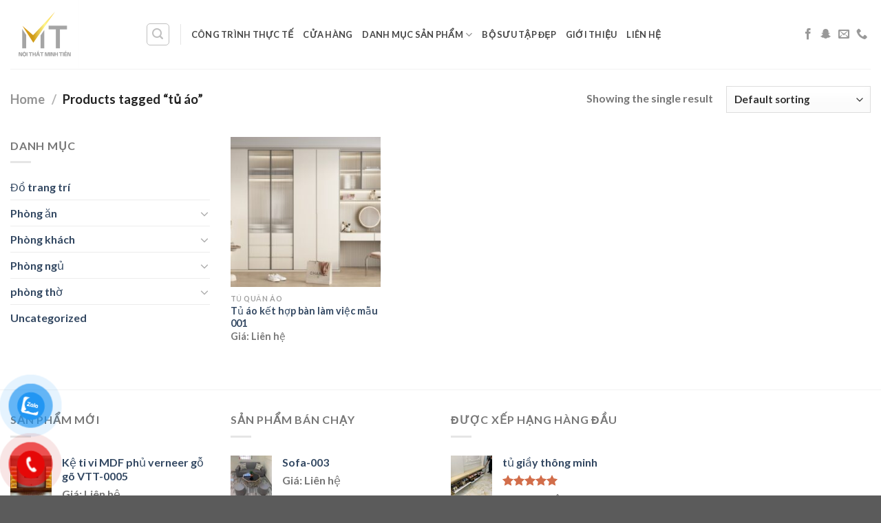

--- FILE ---
content_type: text/html; charset=UTF-8
request_url: https://noithatminhtien.com/product-tag/tu-ao/
body_size: 36889
content:
<!DOCTYPE html>
<html lang="vi" class="loading-site no-js">
<head>
	<meta charset="UTF-8" />
	<link rel="profile" href="http://gmpg.org/xfn/11" />
	<link rel="pingback" href="https://noithatminhtien.com/xmlrpc.php" />

					<script>document.documentElement.className = document.documentElement.className + ' yes-js js_active js'</script>
				<script>(function(html){html.className = html.className.replace(/\bno-js\b/,'js')})(document.documentElement);</script>
<meta name='robots' content='index, follow, max-image-preview:large, max-snippet:-1, max-video-preview:-1' />
	<style>img:is([sizes="auto" i], [sizes^="auto," i]) { contain-intrinsic-size: 3000px 1500px }</style>
	<meta name="viewport" content="width=device-width, initial-scale=1" /><script>window._wca = window._wca || [];</script>

	<!-- This site is optimized with the Yoast SEO plugin v21.7 - https://yoast.com/wordpress/plugins/seo/ -->
	<title>Lưu trữ tủ áo - Nội thất minh tiến</title>
	<link rel="canonical" href="https://noithatminhtien.com/product-tag/tu-ao/" />
	<meta property="og:locale" content="vi_VN" />
	<meta property="og:type" content="article" />
	<meta property="og:title" content="Lưu trữ tủ áo - Nội thất minh tiến" />
	<meta property="og:url" content="https://noithatminhtien.com/product-tag/tu-ao/" />
	<meta property="og:site_name" content="Nội thất minh tiến" />
	<meta property="og:image" content="https://noithatminhtien.com/wp-content/uploads/2023/09/cropped-logo.png" />
	<meta property="og:image:width" content="512" />
	<meta property="og:image:height" content="512" />
	<meta property="og:image:type" content="image/png" />
	<meta name="twitter:card" content="summary_large_image" />
	<script type="application/ld+json" class="yoast-schema-graph">{"@context":"https://schema.org","@graph":[{"@type":"CollectionPage","@id":"https://noithatminhtien.com/product-tag/tu-ao/","url":"https://noithatminhtien.com/product-tag/tu-ao/","name":"Lưu trữ tủ áo - Nội thất minh tiến","isPartOf":{"@id":"https://noithatminhtien.com/#website"},"primaryImageOfPage":{"@id":"https://noithatminhtien.com/product-tag/tu-ao/#primaryimage"},"image":{"@id":"https://noithatminhtien.com/product-tag/tu-ao/#primaryimage"},"thumbnailUrl":"https://noithatminhtien.com/wp-content/uploads/2023/12/TU-AO-2-1.jpg","breadcrumb":{"@id":"https://noithatminhtien.com/product-tag/tu-ao/#breadcrumb"},"inLanguage":"vi"},{"@type":"ImageObject","inLanguage":"vi","@id":"https://noithatminhtien.com/product-tag/tu-ao/#primaryimage","url":"https://noithatminhtien.com/wp-content/uploads/2023/12/TU-AO-2-1.jpg","contentUrl":"https://noithatminhtien.com/wp-content/uploads/2023/12/TU-AO-2-1.jpg","width":2133,"height":1524},{"@type":"BreadcrumbList","@id":"https://noithatminhtien.com/product-tag/tu-ao/#breadcrumb","itemListElement":[{"@type":"ListItem","position":1,"name":"Trang chủ","item":"https://noithatminhtien.com/"},{"@type":"ListItem","position":2,"name":"tủ áo"}]},{"@type":"WebSite","@id":"https://noithatminhtien.com/#website","url":"https://noithatminhtien.com/","name":"Nội thất minh tiến","description":"Sứ mệnh của chúng tôi là làm đẹp không gian của bạn","publisher":{"@id":"https://noithatminhtien.com/#organization"},"potentialAction":[{"@type":"SearchAction","target":{"@type":"EntryPoint","urlTemplate":"https://noithatminhtien.com/?s={search_term_string}"},"query-input":"required name=search_term_string"}],"inLanguage":"vi"},{"@type":"Organization","@id":"https://noithatminhtien.com/#organization","name":"Nội thất minh tiến","url":"https://noithatminhtien.com/","logo":{"@type":"ImageObject","inLanguage":"vi","@id":"https://noithatminhtien.com/#/schema/logo/image/","url":"https://noithatminhtien.com/wp-content/uploads/2023/09/cropped-logo-1.png","contentUrl":"https://noithatminhtien.com/wp-content/uploads/2023/09/cropped-logo-1.png","width":512,"height":512,"caption":"Nội thất minh tiến"},"image":{"@id":"https://noithatminhtien.com/#/schema/logo/image/"},"sameAs":["https://www.facebook.com/profile.php?id=100083264684515"]}]}</script>
	<!-- / Yoast SEO plugin. -->


<link rel='dns-prefetch' href='//stats.wp.com' />
<link rel='dns-prefetch' href='//cdn.jsdelivr.net' />
<link rel='prefetch' href='https://noithatminhtien.com/wp-content/themes/flatsome/assets/js/flatsome.js?ver=89ac940c4841291ea8d6' />
<link rel='prefetch' href='https://noithatminhtien.com/wp-content/themes/flatsome/assets/js/chunk.slider.js?ver=3.17.6' />
<link rel='prefetch' href='https://noithatminhtien.com/wp-content/themes/flatsome/assets/js/chunk.popups.js?ver=3.17.6' />
<link rel='prefetch' href='https://noithatminhtien.com/wp-content/themes/flatsome/assets/js/chunk.tooltips.js?ver=3.17.6' />
<link rel='prefetch' href='https://noithatminhtien.com/wp-content/themes/flatsome/assets/js/woocommerce.js?ver=1a392523165907adee6a' />
<link rel="alternate" type="application/rss+xml" title="Dòng thông tin Nội thất minh tiến &raquo;" href="https://noithatminhtien.com/feed/" />
<link rel="alternate" type="application/rss+xml" title="Nội thất minh tiến &raquo; Dòng bình luận" href="https://noithatminhtien.com/comments/feed/" />
<link rel="alternate" type="application/rss+xml" title="Nguồn cấp Nội thất minh tiến &raquo; tủ áo Tag" href="https://noithatminhtien.com/product-tag/tu-ao/feed/" />
<script type="text/javascript">
/* <![CDATA[ */
window._wpemojiSettings = {"baseUrl":"https:\/\/s.w.org\/images\/core\/emoji\/16.0.1\/72x72\/","ext":".png","svgUrl":"https:\/\/s.w.org\/images\/core\/emoji\/16.0.1\/svg\/","svgExt":".svg","source":{"concatemoji":"https:\/\/noithatminhtien.com\/wp-includes\/js\/wp-emoji-release.min.js?ver=6.8.3"}};
/*! This file is auto-generated */
!function(s,n){var o,i,e;function c(e){try{var t={supportTests:e,timestamp:(new Date).valueOf()};sessionStorage.setItem(o,JSON.stringify(t))}catch(e){}}function p(e,t,n){e.clearRect(0,0,e.canvas.width,e.canvas.height),e.fillText(t,0,0);var t=new Uint32Array(e.getImageData(0,0,e.canvas.width,e.canvas.height).data),a=(e.clearRect(0,0,e.canvas.width,e.canvas.height),e.fillText(n,0,0),new Uint32Array(e.getImageData(0,0,e.canvas.width,e.canvas.height).data));return t.every(function(e,t){return e===a[t]})}function u(e,t){e.clearRect(0,0,e.canvas.width,e.canvas.height),e.fillText(t,0,0);for(var n=e.getImageData(16,16,1,1),a=0;a<n.data.length;a++)if(0!==n.data[a])return!1;return!0}function f(e,t,n,a){switch(t){case"flag":return n(e,"\ud83c\udff3\ufe0f\u200d\u26a7\ufe0f","\ud83c\udff3\ufe0f\u200b\u26a7\ufe0f")?!1:!n(e,"\ud83c\udde8\ud83c\uddf6","\ud83c\udde8\u200b\ud83c\uddf6")&&!n(e,"\ud83c\udff4\udb40\udc67\udb40\udc62\udb40\udc65\udb40\udc6e\udb40\udc67\udb40\udc7f","\ud83c\udff4\u200b\udb40\udc67\u200b\udb40\udc62\u200b\udb40\udc65\u200b\udb40\udc6e\u200b\udb40\udc67\u200b\udb40\udc7f");case"emoji":return!a(e,"\ud83e\udedf")}return!1}function g(e,t,n,a){var r="undefined"!=typeof WorkerGlobalScope&&self instanceof WorkerGlobalScope?new OffscreenCanvas(300,150):s.createElement("canvas"),o=r.getContext("2d",{willReadFrequently:!0}),i=(o.textBaseline="top",o.font="600 32px Arial",{});return e.forEach(function(e){i[e]=t(o,e,n,a)}),i}function t(e){var t=s.createElement("script");t.src=e,t.defer=!0,s.head.appendChild(t)}"undefined"!=typeof Promise&&(o="wpEmojiSettingsSupports",i=["flag","emoji"],n.supports={everything:!0,everythingExceptFlag:!0},e=new Promise(function(e){s.addEventListener("DOMContentLoaded",e,{once:!0})}),new Promise(function(t){var n=function(){try{var e=JSON.parse(sessionStorage.getItem(o));if("object"==typeof e&&"number"==typeof e.timestamp&&(new Date).valueOf()<e.timestamp+604800&&"object"==typeof e.supportTests)return e.supportTests}catch(e){}return null}();if(!n){if("undefined"!=typeof Worker&&"undefined"!=typeof OffscreenCanvas&&"undefined"!=typeof URL&&URL.createObjectURL&&"undefined"!=typeof Blob)try{var e="postMessage("+g.toString()+"("+[JSON.stringify(i),f.toString(),p.toString(),u.toString()].join(",")+"));",a=new Blob([e],{type:"text/javascript"}),r=new Worker(URL.createObjectURL(a),{name:"wpTestEmojiSupports"});return void(r.onmessage=function(e){c(n=e.data),r.terminate(),t(n)})}catch(e){}c(n=g(i,f,p,u))}t(n)}).then(function(e){for(var t in e)n.supports[t]=e[t],n.supports.everything=n.supports.everything&&n.supports[t],"flag"!==t&&(n.supports.everythingExceptFlag=n.supports.everythingExceptFlag&&n.supports[t]);n.supports.everythingExceptFlag=n.supports.everythingExceptFlag&&!n.supports.flag,n.DOMReady=!1,n.readyCallback=function(){n.DOMReady=!0}}).then(function(){return e}).then(function(){var e;n.supports.everything||(n.readyCallback(),(e=n.source||{}).concatemoji?t(e.concatemoji):e.wpemoji&&e.twemoji&&(t(e.twemoji),t(e.wpemoji)))}))}((window,document),window._wpemojiSettings);
/* ]]> */
</script>

<style id='wp-emoji-styles-inline-css' type='text/css'>

	img.wp-smiley, img.emoji {
		display: inline !important;
		border: none !important;
		box-shadow: none !important;
		height: 1em !important;
		width: 1em !important;
		margin: 0 0.07em !important;
		vertical-align: -0.1em !important;
		background: none !important;
		padding: 0 !important;
	}
</style>
<style id='wp-block-library-inline-css' type='text/css'>
:root{--wp-admin-theme-color:#007cba;--wp-admin-theme-color--rgb:0,124,186;--wp-admin-theme-color-darker-10:#006ba1;--wp-admin-theme-color-darker-10--rgb:0,107,161;--wp-admin-theme-color-darker-20:#005a87;--wp-admin-theme-color-darker-20--rgb:0,90,135;--wp-admin-border-width-focus:2px;--wp-block-synced-color:#7a00df;--wp-block-synced-color--rgb:122,0,223;--wp-bound-block-color:var(--wp-block-synced-color)}@media (min-resolution:192dpi){:root{--wp-admin-border-width-focus:1.5px}}.wp-element-button{cursor:pointer}:root{--wp--preset--font-size--normal:16px;--wp--preset--font-size--huge:42px}:root .has-very-light-gray-background-color{background-color:#eee}:root .has-very-dark-gray-background-color{background-color:#313131}:root .has-very-light-gray-color{color:#eee}:root .has-very-dark-gray-color{color:#313131}:root .has-vivid-green-cyan-to-vivid-cyan-blue-gradient-background{background:linear-gradient(135deg,#00d084,#0693e3)}:root .has-purple-crush-gradient-background{background:linear-gradient(135deg,#34e2e4,#4721fb 50%,#ab1dfe)}:root .has-hazy-dawn-gradient-background{background:linear-gradient(135deg,#faaca8,#dad0ec)}:root .has-subdued-olive-gradient-background{background:linear-gradient(135deg,#fafae1,#67a671)}:root .has-atomic-cream-gradient-background{background:linear-gradient(135deg,#fdd79a,#004a59)}:root .has-nightshade-gradient-background{background:linear-gradient(135deg,#330968,#31cdcf)}:root .has-midnight-gradient-background{background:linear-gradient(135deg,#020381,#2874fc)}.has-regular-font-size{font-size:1em}.has-larger-font-size{font-size:2.625em}.has-normal-font-size{font-size:var(--wp--preset--font-size--normal)}.has-huge-font-size{font-size:var(--wp--preset--font-size--huge)}.has-text-align-center{text-align:center}.has-text-align-left{text-align:left}.has-text-align-right{text-align:right}#end-resizable-editor-section{display:none}.aligncenter{clear:both}.items-justified-left{justify-content:flex-start}.items-justified-center{justify-content:center}.items-justified-right{justify-content:flex-end}.items-justified-space-between{justify-content:space-between}.screen-reader-text{border:0;clip-path:inset(50%);height:1px;margin:-1px;overflow:hidden;padding:0;position:absolute;width:1px;word-wrap:normal!important}.screen-reader-text:focus{background-color:#ddd;clip-path:none;color:#444;display:block;font-size:1em;height:auto;left:5px;line-height:normal;padding:15px 23px 14px;text-decoration:none;top:5px;width:auto;z-index:100000}html :where(.has-border-color){border-style:solid}html :where([style*=border-top-color]){border-top-style:solid}html :where([style*=border-right-color]){border-right-style:solid}html :where([style*=border-bottom-color]){border-bottom-style:solid}html :where([style*=border-left-color]){border-left-style:solid}html :where([style*=border-width]){border-style:solid}html :where([style*=border-top-width]){border-top-style:solid}html :where([style*=border-right-width]){border-right-style:solid}html :where([style*=border-bottom-width]){border-bottom-style:solid}html :where([style*=border-left-width]){border-left-style:solid}html :where(img[class*=wp-image-]){height:auto;max-width:100%}:where(figure){margin:0 0 1em}html :where(.is-position-sticky){--wp-admin--admin-bar--position-offset:var(--wp-admin--admin-bar--height,0px)}@media screen and (max-width:600px){html :where(.is-position-sticky){--wp-admin--admin-bar--position-offset:0px}}
</style>
<style id='classic-theme-styles-inline-css' type='text/css'>
/*! This file is auto-generated */
.wp-block-button__link{color:#fff;background-color:#32373c;border-radius:9999px;box-shadow:none;text-decoration:none;padding:calc(.667em + 2px) calc(1.333em + 2px);font-size:1.125em}.wp-block-file__button{background:#32373c;color:#fff;text-decoration:none}
</style>
<link rel='stylesheet' id='contact-form-7-css' href='https://noithatminhtien.com/wp-content/plugins/contact-form-7/includes/css/styles.css?ver=5.8.5' type='text/css' media='all' />
<style id='woocommerce-inline-inline-css' type='text/css'>
.woocommerce form .form-row .required { visibility: visible; }
</style>
<link rel='stylesheet' id='pzf-style-css' href='https://noithatminhtien.com/wp-content/plugins/button-contact-vr/legacy/css/style.css?ver=1' type='text/css' media='all' />
<link rel='stylesheet' id='flatsome-woocommerce-wishlist-css' href='https://noithatminhtien.com/wp-content/themes/flatsome/inc/integrations/wc-yith-wishlist/wishlist.css?ver=3.10.2' type='text/css' media='all' />
<link rel='stylesheet' id='flatsome-main-css' href='https://noithatminhtien.com/wp-content/themes/flatsome/assets/css/flatsome.css?ver=3.17.6' type='text/css' media='all' />
<style id='flatsome-main-inline-css' type='text/css'>
@font-face {
				font-family: "fl-icons";
				font-display: block;
				src: url(https://noithatminhtien.com/wp-content/themes/flatsome/assets/css/icons/fl-icons.eot?v=3.17.6);
				src:
					url(https://noithatminhtien.com/wp-content/themes/flatsome/assets/css/icons/fl-icons.eot#iefix?v=3.17.6) format("embedded-opentype"),
					url(https://noithatminhtien.com/wp-content/themes/flatsome/assets/css/icons/fl-icons.woff2?v=3.17.6) format("woff2"),
					url(https://noithatminhtien.com/wp-content/themes/flatsome/assets/css/icons/fl-icons.ttf?v=3.17.6) format("truetype"),
					url(https://noithatminhtien.com/wp-content/themes/flatsome/assets/css/icons/fl-icons.woff?v=3.17.6) format("woff"),
					url(https://noithatminhtien.com/wp-content/themes/flatsome/assets/css/icons/fl-icons.svg?v=3.17.6#fl-icons) format("svg");
			}
</style>
<link rel='stylesheet' id='flatsome-shop-css' href='https://noithatminhtien.com/wp-content/themes/flatsome/assets/css/flatsome-shop.css?ver=3.17.6' type='text/css' media='all' />
<link rel='stylesheet' id='flatsome-style-css' href='https://noithatminhtien.com/wp-content/themes/flatsome-child/style.css?ver=3.0' type='text/css' media='all' />
<script type="text/javascript" src="https://noithatminhtien.com/wp-includes/js/jquery/jquery.min.js?ver=3.7.1" id="jquery-core-js"></script>
<script type="text/javascript" src="https://noithatminhtien.com/wp-includes/js/jquery/jquery-migrate.min.js?ver=3.4.1" id="jquery-migrate-js"></script>
<script type="text/javascript" src="https://noithatminhtien.com/wp-content/plugins/woocommerce/assets/js/jquery-blockui/jquery.blockUI.min.js?ver=2.7.0-wc.8.4.2" id="jquery-blockui-js" data-wp-strategy="defer"></script>
<script type="text/javascript" id="wc-add-to-cart-js-extra">
/* <![CDATA[ */
var wc_add_to_cart_params = {"ajax_url":"\/wp-admin\/admin-ajax.php","wc_ajax_url":"\/?wc-ajax=%%endpoint%%","i18n_view_cart":"View cart","cart_url":"https:\/\/noithatminhtien.com\/cart\/","is_cart":"","cart_redirect_after_add":"no"};
/* ]]> */
</script>
<script type="text/javascript" src="https://noithatminhtien.com/wp-content/plugins/woocommerce/assets/js/frontend/add-to-cart.min.js?ver=8.4.2" id="wc-add-to-cart-js" defer="defer" data-wp-strategy="defer"></script>
<script type="text/javascript" src="https://noithatminhtien.com/wp-content/plugins/woocommerce/assets/js/js-cookie/js.cookie.min.js?ver=2.1.4-wc.8.4.2" id="js-cookie-js" data-wp-strategy="defer"></script>
<script type="text/javascript" src="https://stats.wp.com/s-202604.js" id="woocommerce-analytics-js" defer="defer" data-wp-strategy="defer"></script>
<link rel="EditURI" type="application/rsd+xml" title="RSD" href="https://noithatminhtien.com/xmlrpc.php?rsd" />
<meta name="generator" content="WordPress 6.8.3" />
<meta name="generator" content="WooCommerce 8.4.2" />
<script type="text/javascript">if(!window._buttonizer) { window._buttonizer = {}; };var _buttonizer_page_data = {"language":"vi"};window._buttonizer.data = { ..._buttonizer_page_data, ...window._buttonizer.data };</script><meta name="cdp-version" content="1.4.4" />	<style>img#wpstats{display:none}</style>
		<style>.bg{opacity: 0; transition: opacity 1s; -webkit-transition: opacity 1s;} .bg-loaded{opacity: 1;}</style>	<noscript><style>.woocommerce-product-gallery{ opacity: 1 !important; }</style></noscript>
	<link rel="icon" href="https://noithatminhtien.com/wp-content/uploads/2024/04/cropped-AVATA-1-32x32.png" sizes="32x32" />
<link rel="icon" href="https://noithatminhtien.com/wp-content/uploads/2024/04/cropped-AVATA-1-192x192.png" sizes="192x192" />
<link rel="apple-touch-icon" href="https://noithatminhtien.com/wp-content/uploads/2024/04/cropped-AVATA-1-180x180.png" />
<meta name="msapplication-TileImage" content="https://noithatminhtien.com/wp-content/uploads/2024/04/cropped-AVATA-1-270x270.png" />
<style id="custom-css" type="text/css">:root {--primary-color: #446084;}.container-width, .full-width .ubermenu-nav, .container, .row{max-width: 1400px}.row.row-collapse{max-width: 1370px}.row.row-small{max-width: 1392.5px}.row.row-large{max-width: 1430px}.header-main{height: 100px}#logo img{max-height: 100px}#logo{width:166px;}.header-bottom{min-height: 10px}.header-top{min-height: 30px}.transparent .header-main{height: 30px}.transparent #logo img{max-height: 30px}.has-transparent + .page-title:first-of-type,.has-transparent + #main > .page-title,.has-transparent + #main > div > .page-title,.has-transparent + #main .page-header-wrapper:first-of-type .page-title{padding-top: 30px;}.header.show-on-scroll,.stuck .header-main{height:70px!important}.stuck #logo img{max-height: 70px!important}.header-bg-color {background-color: rgba(255,255,255,0.9)}.header-bottom {background-color: #f1f1f1}.header-main .nav > li > a{line-height: 23px }@media (max-width: 549px) {.header-main{height: 70px}#logo img{max-height: 70px}}body{font-size: 100%;}@media screen and (max-width: 549px){body{font-size: 100%;}}body{font-family: Lato, sans-serif;}body {font-weight: 400;font-style: normal;}.nav > li > a {font-family: Lato, sans-serif;}.mobile-sidebar-levels-2 .nav > li > ul > li > a {font-family: Lato, sans-serif;}.nav > li > a,.mobile-sidebar-levels-2 .nav > li > ul > li > a {font-weight: 700;font-style: normal;}h1,h2,h3,h4,h5,h6,.heading-font, .off-canvas-center .nav-sidebar.nav-vertical > li > a{font-family: Lato, sans-serif;}h1,h2,h3,h4,h5,h6,.heading-font,.banner h1,.banner h2 {font-weight: 700;font-style: normal;}.alt-font{font-family: "Dancing Script", sans-serif;}.alt-font {font-weight: 400!important;font-style: normal!important;}.header:not(.transparent) .header-nav-main.nav > li > a {color: rgba(0,0,0,0.73);}.header:not(.transparent) .header-nav-main.nav > li > a:hover,.header:not(.transparent) .header-nav-main.nav > li.active > a,.header:not(.transparent) .header-nav-main.nav > li.current > a,.header:not(.transparent) .header-nav-main.nav > li > a.active,.header:not(.transparent) .header-nav-main.nav > li > a.current{color: #1e73be;}.header-nav-main.nav-line-bottom > li > a:before,.header-nav-main.nav-line-grow > li > a:before,.header-nav-main.nav-line > li > a:before,.header-nav-main.nav-box > li > a:hover,.header-nav-main.nav-box > li.active > a,.header-nav-main.nav-pills > li > a:hover,.header-nav-main.nav-pills > li.active > a{color:#FFF!important;background-color: #1e73be;}.has-equal-box-heights .box-image {padding-top: 100%;}@media screen and (min-width: 550px){.products .box-vertical .box-image{min-width: 247px!important;width: 247px!important;}}.page-title-small + main .product-container > .row{padding-top:0;}.nav-vertical-fly-out > li + li {border-top-width: 1px; border-top-style: solid;}.label-new.menu-item > a:after{content:"New";}.label-hot.menu-item > a:after{content:"Hot";}.label-sale.menu-item > a:after{content:"Sale";}.label-popular.menu-item > a:after{content:"Popular";}</style>		<style type="text/css" id="wp-custom-css">
			/*************** Product  ***************/
.product-page-price .custom-amount{
	background: #ffffff;
    border: 1px red solid;
    padding: 5px;
    color: #d03939;
    margin: 3px;
}
.product-section{
	clear: both;
}
.product-footer .woocommerce-tabs{
	/*max-width: 510px;
   # float: right;*/
}
@media screen and (min-width: 768px) {
.product-footer .woocommerce-tabs {
	max-width: 50%;
    float: right;
	margin-top : -5%;
}
}
.hotline-wrapper{
	margin: 20px 0;
}
/*************** Product  ***************/
/*************** header  ***************/
#top-bar{
	border-bottom: 1px solid #F6F7F8;
}
.header-search-form{
	min-width:225px;
}
#header-contact a{
	color:black;
}
#top-bar a.nav-top-link[href*='giam-gia-dac-biet'],
#top-bar a.nav-top-link[href*='special-sale']{
    color: red;
}
/*************** header  ***************/		</style>
		<style id="kirki-inline-styles">/* latin-ext */
@font-face {
  font-family: 'Lato';
  font-style: normal;
  font-weight: 400;
  font-display: swap;
  src: url(https://noithatminhtien.com/wp-content/fonts/lato/font) format('woff');
  unicode-range: U+0100-02BA, U+02BD-02C5, U+02C7-02CC, U+02CE-02D7, U+02DD-02FF, U+0304, U+0308, U+0329, U+1D00-1DBF, U+1E00-1E9F, U+1EF2-1EFF, U+2020, U+20A0-20AB, U+20AD-20C0, U+2113, U+2C60-2C7F, U+A720-A7FF;
}
/* latin */
@font-face {
  font-family: 'Lato';
  font-style: normal;
  font-weight: 400;
  font-display: swap;
  src: url(https://noithatminhtien.com/wp-content/fonts/lato/font) format('woff');
  unicode-range: U+0000-00FF, U+0131, U+0152-0153, U+02BB-02BC, U+02C6, U+02DA, U+02DC, U+0304, U+0308, U+0329, U+2000-206F, U+20AC, U+2122, U+2191, U+2193, U+2212, U+2215, U+FEFF, U+FFFD;
}
/* latin-ext */
@font-face {
  font-family: 'Lato';
  font-style: normal;
  font-weight: 700;
  font-display: swap;
  src: url(https://noithatminhtien.com/wp-content/fonts/lato/font) format('woff');
  unicode-range: U+0100-02BA, U+02BD-02C5, U+02C7-02CC, U+02CE-02D7, U+02DD-02FF, U+0304, U+0308, U+0329, U+1D00-1DBF, U+1E00-1E9F, U+1EF2-1EFF, U+2020, U+20A0-20AB, U+20AD-20C0, U+2113, U+2C60-2C7F, U+A720-A7FF;
}
/* latin */
@font-face {
  font-family: 'Lato';
  font-style: normal;
  font-weight: 700;
  font-display: swap;
  src: url(https://noithatminhtien.com/wp-content/fonts/lato/font) format('woff');
  unicode-range: U+0000-00FF, U+0131, U+0152-0153, U+02BB-02BC, U+02C6, U+02DA, U+02DC, U+0304, U+0308, U+0329, U+2000-206F, U+20AC, U+2122, U+2191, U+2193, U+2212, U+2215, U+FEFF, U+FFFD;
}/* vietnamese */
@font-face {
  font-family: 'Dancing Script';
  font-style: normal;
  font-weight: 400;
  font-display: swap;
  src: url(https://noithatminhtien.com/wp-content/fonts/dancing-script/font) format('woff');
  unicode-range: U+0102-0103, U+0110-0111, U+0128-0129, U+0168-0169, U+01A0-01A1, U+01AF-01B0, U+0300-0301, U+0303-0304, U+0308-0309, U+0323, U+0329, U+1EA0-1EF9, U+20AB;
}
/* latin-ext */
@font-face {
  font-family: 'Dancing Script';
  font-style: normal;
  font-weight: 400;
  font-display: swap;
  src: url(https://noithatminhtien.com/wp-content/fonts/dancing-script/font) format('woff');
  unicode-range: U+0100-02BA, U+02BD-02C5, U+02C7-02CC, U+02CE-02D7, U+02DD-02FF, U+0304, U+0308, U+0329, U+1D00-1DBF, U+1E00-1E9F, U+1EF2-1EFF, U+2020, U+20A0-20AB, U+20AD-20C0, U+2113, U+2C60-2C7F, U+A720-A7FF;
}
/* latin */
@font-face {
  font-family: 'Dancing Script';
  font-style: normal;
  font-weight: 400;
  font-display: swap;
  src: url(https://noithatminhtien.com/wp-content/fonts/dancing-script/font) format('woff');
  unicode-range: U+0000-00FF, U+0131, U+0152-0153, U+02BB-02BC, U+02C6, U+02DA, U+02DC, U+0304, U+0308, U+0329, U+2000-206F, U+20AC, U+2122, U+2191, U+2193, U+2212, U+2215, U+FEFF, U+FFFD;
}</style></head>

<body class="archive tax-product_tag term-tu-ao term-150 wp-theme-flatsome wp-child-theme-flatsome-child theme-flatsome woocommerce woocommerce-page woocommerce-no-js full-width lightbox nav-dropdown-has-arrow nav-dropdown-has-shadow nav-dropdown-has-border">


<a class="skip-link screen-reader-text" href="#main">Skip to content</a>

<div id="wrapper">

	
	<header id="header" class="header has-sticky sticky-jump">
		<div class="header-wrapper">
			<div id="masthead" class="header-main ">
      <div class="header-inner flex-row container logo-left medium-logo-center" role="navigation">

          <!-- Logo -->
          <div id="logo" class="flex-col logo">
            
<!-- Header logo -->
<a href="https://noithatminhtien.com/" title="Nội thất minh tiến - Sứ mệnh của chúng tôi là làm đẹp không gian của bạn" rel="home">
		<img width="800" height="800" src="https://noithatminhtien.com/wp-content/uploads/2024/04/AVATA_web-1-800x800.png" class="header_logo header-logo" alt="Nội thất minh tiến"/><img  width="800" height="800" src="https://noithatminhtien.com/wp-content/uploads/2024/04/AVATA_web-1-800x800.png" class="header-logo-dark" alt="Nội thất minh tiến"/></a>
          </div>

          <!-- Mobile Left Elements -->
          <div class="flex-col show-for-medium flex-left">
            <ul class="mobile-nav nav nav-left ">
              <li class="nav-icon has-icon">
  		<a href="#" data-open="#main-menu" data-pos="left" data-bg="main-menu-overlay" data-color="" class="is-small" aria-label="Menu" aria-controls="main-menu" aria-expanded="false">

		  <i class="icon-menu" ></i>
		  		</a>
	</li>
            </ul>
          </div>

          <!-- Left Elements -->
          <div class="flex-col hide-for-medium flex-left
            flex-grow">
            <ul class="header-nav header-nav-main nav nav-left  nav-line-bottom nav-uppercase" >
              <li class="header-search header-search-lightbox has-icon">
	<div class="header-button">		<a href="#search-lightbox" aria-label="Search" data-open="#search-lightbox" data-focus="input.search-field"
		class="icon button round is-outline is-small">
		<i class="icon-search" style="font-size:16px;" ></i></a>
		</div>
	
	<div id="search-lightbox" class="mfp-hide dark text-center">
		<div class="searchform-wrapper ux-search-box relative form-flat is-large"><form role="search" method="get" class="searchform" action="https://noithatminhtien.com/">
	<div class="flex-row relative">
						<div class="flex-col flex-grow">
			<label class="screen-reader-text" for="woocommerce-product-search-field-0">Search for:</label>
			<input type="search" id="woocommerce-product-search-field-0" class="search-field mb-0" placeholder="Search&hellip;" value="" name="s" />
			<input type="hidden" name="post_type" value="product" />
					</div>
		<div class="flex-col">
			<button type="submit" value="Search" class="ux-search-submit submit-button secondary button  icon mb-0" aria-label="Submit">
				<i class="icon-search" ></i>			</button>
		</div>
	</div>
	<div class="live-search-results text-left z-top"></div>
</form>
</div>	</div>
</li>
<li class="header-divider"></li><li id="menu-item-1538" class="menu-item menu-item-type-post_type menu-item-object-page menu-item-1538 menu-item-design-default"><a href="https://noithatminhtien.com/cong-trinh-thuc-te/" class="nav-top-link">Công Trình Thực Tế</a></li>
<li id="menu-item-234" class="menu-item menu-item-type-post_type menu-item-object-page menu-item-234 menu-item-design-default"><a href="https://noithatminhtien.com/cua-hang/" class="nav-top-link">Cửa hàng</a></li>
<li id="menu-item-687" class="menu-item menu-item-type-post_type menu-item-object-page menu-item-687 menu-item-design-container-width menu-item-has-block has-dropdown"><a href="https://noithatminhtien.com/danh-muc-san-pham/" class="nav-top-link" aria-expanded="false" aria-haspopup="menu">Danh Mục Sản Phẩm<i class="icon-angle-down" ></i></a><div class="sub-menu nav-dropdown"><div class="row row-full-width align-middle align-center"  id="row-217371120">


	<div id="col-1718822894" class="col small-12 large-12"  >
				<div class="col-inner text-left"  >
			
			

<div class="row row-small align-right"  id="row-323639661">


	<div id="col-1254695207" class="col medium-2 small-12 large-2"  >
				<div class="col-inner"  >
			
			

	<div class="ux-menu stack stack-col justify-start">
		

	<div class="ux-menu-title flex">
		Phòng Ăn	</div>
	

	<div class="ux-menu-link flex menu-item">
		<a class="ux-menu-link__link flex" href="https://noithatminhtien.com/product-category/phong-an/bep/" >
						<span class="ux-menu-link__text">
				Bếp			</span>
		</a>
	</div>
	

	<div class="ux-menu-link flex menu-item">
		<a class="ux-menu-link__link flex" href="https://noithatminhtien.com/product-category/phong-an/ghe-an/" >
						<span class="ux-menu-link__text">
				Ghế Ăn			</span>
		</a>
	</div>
	

	<div class="ux-menu-title flex">
		Phòng Khách	</div>
	

	<div class="ux-menu-link flex menu-item">
		<a class="ux-menu-link__link flex" href="https://noithatminhtien.com/product-category/phong-khach/ban-lam-viec/" >
						<span class="ux-menu-link__text">
				Bàn Làm Việc			</span>
		</a>
	</div>
	

	<div class="ux-menu-link flex menu-item">
		<a class="ux-menu-link__link flex" href="https://noithatminhtien.com/product-category/phong-khach/sofa/" >
						<span class="ux-menu-link__text">
				Sofa			</span>
		</a>
	</div>
	

	<div class="ux-menu-link flex menu-item">
		<a class="ux-menu-link__link flex" href="https://noithatminhtien.com/product-category/phong-khach/ban-sofa/" >
						<span class="ux-menu-link__text">
				Bàn Sofa			</span>
		</a>
	</div>
	

	<div class="ux-menu-link flex menu-item">
		<a class="ux-menu-link__link flex" href="https://noithatminhtien.com/product-category/phong-khach/tu-va-ke/" >
						<span class="ux-menu-link__text">
				Tủ Kệ			</span>
		</a>
	</div>
	

	<div class="ux-menu-link flex menu-item">
		<a class="ux-menu-link__link flex" href="https://noithatminhtien.com/product-category/phong-khach/vach-ngan-phong/" >
						<span class="ux-menu-link__text">
				Vách Ngăn Phòng			</span>
		</a>
	</div>
	


	</div>
	

		</div>
					</div>

	

	<div id="col-221621977" class="col medium-2 small-12 large-2"  >
				<div class="col-inner"  >
			
			

	<div class="ux-menu stack stack-col justify-start">
		

	<div class="ux-menu-title flex">
		Phòng Ngủ	</div>
	

	<div class="ux-menu-link flex menu-item">
		<a class="ux-menu-link__link flex" href="https://noithatminhtien.com/product-category/phong-ngu/giuong/" >
						<span class="ux-menu-link__text">
				Giường			</span>
		</a>
	</div>
	

	<div class="ux-menu-link flex menu-item">
		<a class="ux-menu-link__link flex" href="https://noithatminhtien.com/product-category/phong-ngu/tu-dau-giuong/" >
						<span class="ux-menu-link__text">
				Tủ đầu giường			</span>
		</a>
	</div>
	

	<div class="ux-menu-link flex menu-item">
		<a class="ux-menu-link__link flex" href="https://noithatminhtien.com/product-category/phong-ngu/tu-quan-ao/" >
						<span class="ux-menu-link__text">
				Tủ Quần Áo			</span>
		</a>
	</div>
	

	<div class="ux-menu-title flex">
		Phòng Thờ	</div>
	

	<div class="ux-menu-link flex menu-item">
		<a class="ux-menu-link__link flex" href="https://noithatminhtien.com/product-category/phong-tho/ban-tho/" >
						<span class="ux-menu-link__text">
				Bàn Thờ			</span>
		</a>
	</div>
	

	<div class="ux-menu-link flex menu-item">
		<a class="ux-menu-link__link flex" href="https://noithatminhtien.com/product-category/phong-tho/vach-ngan-phong-tho/" >
						<span class="ux-menu-link__text">
				Vách Ngăn Phòng Thờ			</span>
		</a>
	</div>
	


	</div>
	

		</div>
					</div>

	

	<div id="col-896499307" class="col medium-8 small-12 large-8"  >
				<div class="col-inner"  >
			
			

  <style>
    #cats-909091133 .grid-col-1{height: 450px}
    #cats-909091133 .grid-col-1-2{height: 225px}
    #cats-909091133 .grid-col-1-3{height:150px}
    #cats-909091133 .grid-col-2-3{height: 300px}
    #cats-909091133 .grid-col-1-4{height: 112.5px}
    #cats-909091133 .grid-col-3-4{height: 337.5px}


        /* Tablet */
    @media (max-width: 850px){
      #cats-909091133 .grid-col-1{height: 300px}
      #cats-909091133 .grid-col-1-2{height: 150px}
      #cats-909091133 .grid-col-1-3{height:100px}
      #cats-909091133 .grid-col-2-3{height: 200px}
      #cats-909091133 .grid-col-1-4{height: 75px}
      #cats-909091133 .grid-col-3-4{height: 225px}
    }
    
        /* Mobile */
    @media (max-width: 550px){
      #cats-909091133 .grid-col-1{height: 300px}
      #cats-909091133 .grid-col-1-2{height: 150px}
      #cats-909091133 .grid-col-1-3{height:100px}
      #cats-909091133 .grid-col-2-3{height: 200px}
      #cats-909091133 .grid-col-1-4{height: 75px}
      #cats-909091133 .grid-col-3-4{height: 225px}
    }
    

  </style>
  
  
    <div id="cats-909091133" class="row row-xsmall row-full-width row-grid" data-packery-options='{"itemSelector": ".col", "gutter": 0, "presentageWidth" : true}'>

  <div class="product-category col grid-col grid-col-1 large-6 medium-12" data-animate="fadeInLeft">
            <div class="col-inner">
              <a aria-label="Visit product category Đồ trang trí" href="https://noithatminhtien.com/product-category/do-trang-tri/">                <div class="box box-category has-hover box-overlay dark box-text-middle ">
                <div class="box-image" >
                  <div class="" >
                  <img src="https://noithatminhtien.com/wp-content/uploads/2023/09/banner-trang-chu-san-pham-dep-oki-1400x575.jpg" alt="Đồ trang trí" width="300" height="300" />                  <div class="overlay" style="background-color: rgba(38, 38, 38, 0.16)"></div>                                    </div>
                </div>
                <div class="box-text text-center" >
                  <div class="box-text-inner">
                      <h5 class="uppercase header-title">
                              Đồ trang trí                      </h5>
                                            <p class="is-xsmall uppercase count show-on-hover hover-reveal reveal-small">
	                      2 Products                      </p>
                                            
                  </div>
                </div>
                </div>
            </a>            </div>
            </div><div class="product-category col grid-col grid-col-1-3 large-6 medium-6" data-animate="fadeInLeft">
            <div class="col-inner">
              <a aria-label="Visit product category Phòng ăn" href="https://noithatminhtien.com/product-category/phong-an/">                <div class="box box-category has-hover box-overlay dark box-text-middle ">
                <div class="box-image" >
                  <div class="" >
                  <img src="https://noithatminhtien.com/wp-content/uploads/2023/09/ban-an-pio-1-600x400.jpg" alt="Phòng ăn" width="300" height="300" />                  <div class="overlay" style="background-color: rgba(38, 38, 38, 0.16)"></div>                                    </div>
                </div>
                <div class="box-text text-center" >
                  <div class="box-text-inner">
                      <h5 class="uppercase header-title">
                              Phòng ăn                      </h5>
                                            <p class="is-xsmall uppercase count show-on-hover hover-reveal reveal-small">
	                      86 Products                      </p>
                                            
                  </div>
                </div>
                </div>
            </a>            </div>
            </div><div class="product-category col grid-col grid-col-1-3 large-3 medium-6" data-animate="fadeInLeft">
            <div class="col-inner">
              <a aria-label="Visit product category Phòng khách" href="https://noithatminhtien.com/product-category/phong-khach/">                <div class="box box-category has-hover box-overlay dark box-text-middle ">
                <div class="box-image" >
                  <div class="" >
                  <img src="https://noithatminhtien.com/wp-content/uploads/2023/09/nha-xinh-phong-khach-hien-dai-poppy-1-1200x800-1.jpg" alt="Phòng khách" width="300" height="300" />                  <div class="overlay" style="background-color: rgba(38, 38, 38, 0.16)"></div>                                    </div>
                </div>
                <div class="box-text text-center" >
                  <div class="box-text-inner">
                      <h5 class="uppercase header-title">
                              Phòng khách                      </h5>
                                            <p class="is-xsmall uppercase count show-on-hover hover-reveal reveal-small">
	                      53 Products                      </p>
                                            
                  </div>
                </div>
                </div>
            </a>            </div>
            </div><div class="product-category col grid-col grid-col-1-3 large-3 medium-6" data-animate="fadeInLeft">
            <div class="col-inner">
              <a aria-label="Visit product category Phòng ngủ" href="https://noithatminhtien.com/product-category/phong-ngu/">                <div class="box box-category has-hover box-overlay dark box-text-middle ">
                <div class="box-image" >
                  <div class="" >
                  <img src="https://noithatminhtien.com/wp-content/uploads/2023/09/noi-that-phong-ngu-nha-xinh-1199x800.jpg" alt="Phòng ngủ" width="300" height="300" />                  <div class="overlay" style="background-color: rgba(38, 38, 38, 0.16)"></div>                                    </div>
                </div>
                <div class="box-text text-center" >
                  <div class="box-text-inner">
                      <h5 class="uppercase header-title">
                              Phòng ngủ                      </h5>
                                            <p class="is-xsmall uppercase count show-on-hover hover-reveal reveal-small">
	                      42 Products                      </p>
                                            
                  </div>
                </div>
                </div>
            </a>            </div>
            </div><div class="product-category col grid-col grid-col-1-3 large-6 medium-6" data-animate="fadeInLeft">
            <div class="col-inner">
              <a aria-label="Visit product category phòng thờ" href="https://noithatminhtien.com/product-category/phong-tho/">                <div class="box box-category has-hover box-overlay dark box-text-middle ">
                <div class="box-image" >
                  <div class="" >
                  <img src="https://noithatminhtien.com/wp-content/uploads/2023/09/1-thiet-ke-phong-tho-gia-dinh-533x400.jpg" alt="phòng thờ" width="300" height="300" />                  <div class="overlay" style="background-color: rgba(38, 38, 38, 0.16)"></div>                                    </div>
                </div>
                <div class="box-text text-center" >
                  <div class="box-text-inner">
                      <h5 class="uppercase header-title">
                              phòng thờ                      </h5>
                                            <p class="is-xsmall uppercase count show-on-hover hover-reveal reveal-small">
	                      12 Products                      </p>
                                            
                  </div>
                </div>
                </div>
            </a>            </div>
            </div></div>


		</div>
					</div>

	

</div>

		</div>
				
<style>
#col-1718822894 > .col-inner {
  padding: 15px 0px 0px 60px;
}
</style>
	</div>

	

</div></div></li>
<li id="menu-item-1094" class="menu-item menu-item-type-post_type menu-item-object-page menu-item-1094 menu-item-design-default"><a href="https://noithatminhtien.com/portfolio/" class="nav-top-link">Bộ sưu tập đẹp</a></li>
<li id="menu-item-269" class="menu-item menu-item-type-post_type menu-item-object-page menu-item-269 menu-item-design-default"><a href="https://noithatminhtien.com/ve-chung-toi/" class="nav-top-link">Giới thiệu</a></li>
<li id="menu-item-268" class="menu-item menu-item-type-post_type menu-item-object-page menu-item-268 menu-item-design-default"><a href="https://noithatminhtien.com/lien-he/" class="nav-top-link">Liên hệ</a></li>
            </ul>
          </div>

          <!-- Right Elements -->
          <div class="flex-col hide-for-medium flex-right">
            <ul class="header-nav header-nav-main nav nav-right  nav-line-bottom nav-uppercase">
              <li class="html header-social-icons ml-0">
	<div class="social-icons follow-icons" ><a href="https://www.facebook.com/profile.php?id=100083264684515" target="_blank" rel="noopener noreferrer nofollow" data-label="Facebook" class="icon plain facebook tooltip" title="Follow on Facebook" aria-label="Follow on Facebook" ><i class="icon-facebook" ></i></a><a href="#" data-open="#follow-snapchat-lightbox" data-color="dark" data-pos="center" data-label="SnapChat" target="_blank" rel="noopener noreferrer nofollow" class="icon plain snapchat tooltip" title="Follow on SnapChat" aria-label="Follow on SnapChat" ><i class="icon-snapchat" ></i></a><div id="follow-snapchat-lightbox" class="mfp-hide"><div class="text-center"><img src="https://noithatminhtien.com/wp-content/uploads/2023/09/logo.png" alt="bg_image"/><p>Point the SnapChat camera at this to add us to SnapChat.</p></div></div><a href="mailto:nkc0504@gmail.com" data-label="E-mail" target="_blank" rel="nofollow" class="icon plain email tooltip" title="Send us an email" aria-label="Send us an email" ><i class="icon-envelop" ></i></a><a href="tel:0389658656" data-label="Phone" target="_blank" rel="nofollow" class="icon plain phone tooltip" title="Call us" aria-label="Call us" ><i class="icon-phone" ></i></a></div></li>
            </ul>
          </div>

          <!-- Mobile Right Elements -->
          <div class="flex-col show-for-medium flex-right">
            <ul class="mobile-nav nav nav-right ">
              <li class="cart-item has-icon">

      <a href="https://noithatminhtien.com/cart/" class="header-cart-link off-canvas-toggle nav-top-link is-small" data-open="#cart-popup" data-class="off-canvas-cart" title="Cart" data-pos="right">
  
    <span class="cart-icon image-icon">
    <strong>0</strong>
  </span>
  </a>


  <!-- Cart Sidebar Popup -->
  <div id="cart-popup" class="mfp-hide widget_shopping_cart">
  <div class="cart-popup-inner inner-padding">
      <div class="cart-popup-title text-center">
          <h4 class="uppercase">Cart</h4>
          <div class="is-divider"></div>
      </div>
      <div class="widget_shopping_cart_content">
          

	<p class="woocommerce-mini-cart__empty-message">No products in the cart.</p>


      </div>
             <div class="cart-sidebar-content relative"></div>  </div>
  </div>

</li>
            </ul>
          </div>

      </div>

            <div class="container"><div class="top-divider full-width"></div></div>
      </div>

<div class="header-bg-container fill"><div class="header-bg-image fill"></div><div class="header-bg-color fill"></div></div>		</div>
	</header>

	<div class="shop-page-title category-page-title page-title ">
	<div class="page-title-inner flex-row  medium-flex-wrap container">
	  <div class="flex-col flex-grow medium-text-center">
	  	<div class="is-large">
	<nav class="woocommerce-breadcrumb breadcrumbs "><a href="https://noithatminhtien.com">Home</a> <span class="divider">&#47;</span> Products tagged &ldquo;tủ áo&rdquo;</nav></div>
<div class="category-filtering category-filter-row show-for-medium">
	<a href="#" data-open="#shop-sidebar" data-visible-after="true" data-pos="left" class="filter-button uppercase plain">
		<i class="icon-equalizer"></i>
		<strong>Filter</strong>
	</a>
	<div class="inline-block">
			</div>
</div>
	  </div>
	  <div class="flex-col medium-text-center">
	  	<p class="woocommerce-result-count hide-for-medium">
	Showing the single result</p>
<form class="woocommerce-ordering" method="get">
	<select name="orderby" class="orderby" aria-label="Shop order">
					<option value="menu_order"  selected='selected'>Default sorting</option>
					<option value="popularity" >Sort by popularity</option>
					<option value="rating" >Sort by average rating</option>
					<option value="date" >Sort by latest</option>
					<option value="price" >Sort by price: low to high</option>
					<option value="price-desc" >Sort by price: high to low</option>
			</select>
	<input type="hidden" name="paged" value="1" />
	</form>
	  </div>
	</div>
</div>

	<main id="main" class="">
<div class="row category-page-row">

		<div class="col large-3 hide-for-medium ">
						<div id="shop-sidebar" class="sidebar-inner col-inner">
				<aside id="woocommerce_product_categories-13" class="widget woocommerce widget_product_categories"><span class="widget-title shop-sidebar">Danh mục</span><div class="is-divider small"></div><ul class="product-categories"><li class="cat-item cat-item-88"><a href="https://noithatminhtien.com/product-category/do-trang-tri/">Đồ trang trí</a></li>
<li class="cat-item cat-item-86 cat-parent"><a href="https://noithatminhtien.com/product-category/phong-an/">Phòng ăn</a><ul class='children'>
<li class="cat-item cat-item-95"><a href="https://noithatminhtien.com/product-category/phong-an/bep/">bếp</a></li>
<li class="cat-item cat-item-97"><a href="https://noithatminhtien.com/product-category/phong-an/ghe-an/">ghế ăn</a></li>
</ul>
</li>
<li class="cat-item cat-item-85 cat-parent"><a href="https://noithatminhtien.com/product-category/phong-khach/">Phòng khách</a><ul class='children'>
<li class="cat-item cat-item-90"><a href="https://noithatminhtien.com/product-category/phong-khach/armchair/">Armchair</a></li>
<li class="cat-item cat-item-94"><a href="https://noithatminhtien.com/product-category/phong-khach/ban-lam-viec/">Bàn làm việc</a></li>
<li class="cat-item cat-item-93"><a href="https://noithatminhtien.com/product-category/phong-khach/ban-sofa/">Bàn sofa</a></li>
<li class="cat-item cat-item-89"><a href="https://noithatminhtien.com/product-category/phong-khach/sofa/">Sofa</a></li>
<li class="cat-item cat-item-91"><a href="https://noithatminhtien.com/product-category/phong-khach/stool/">Stool</a></li>
<li class="cat-item cat-item-92"><a href="https://noithatminhtien.com/product-category/phong-khach/tu-va-ke/">Tủ và kệ</a></li>
<li class="cat-item cat-item-104"><a href="https://noithatminhtien.com/product-category/phong-khach/vach-ngan-phong/">Vách ngăn phòng</a></li>
</ul>
</li>
<li class="cat-item cat-item-87 cat-parent"><a href="https://noithatminhtien.com/product-category/phong-ngu/">Phòng ngủ</a><ul class='children'>
<li class="cat-item cat-item-100"><a href="https://noithatminhtien.com/product-category/phong-ngu/chan-ga-goi/">Chăn ga gối</a></li>
<li class="cat-item cat-item-142"><a href="https://noithatminhtien.com/product-category/phong-ngu/ghe-dai/">Ghế dài</a></li>
<li class="cat-item cat-item-98"><a href="https://noithatminhtien.com/product-category/phong-ngu/giuong/">Giường</a></li>
<li class="cat-item cat-item-148"><a href="https://noithatminhtien.com/product-category/phong-ngu/noi-that-phong-ngu/">Nội thất phòng ngủ</a></li>
<li class="cat-item cat-item-147"><a href="https://noithatminhtien.com/product-category/phong-ngu/phong-ngu-tre-em/">Phòng ngủ trẻ em</a></li>
<li class="cat-item cat-item-99"><a href="https://noithatminhtien.com/product-category/phong-ngu/tu-dau-giuong/">Tủ đầu giường</a></li>
<li class="cat-item cat-item-101"><a href="https://noithatminhtien.com/product-category/phong-ngu/tu-quan-ao/">Tủ quần áo</a></li>
</ul>
</li>
<li class="cat-item cat-item-102 cat-parent"><a href="https://noithatminhtien.com/product-category/phong-tho/">phòng thờ</a><ul class='children'>
<li class="cat-item cat-item-112"><a href="https://noithatminhtien.com/product-category/phong-tho/ban-tho/">Bàn thờ</a></li>
<li class="cat-item cat-item-103"><a href="https://noithatminhtien.com/product-category/phong-tho/vach-ngan-phong-tho/">vách ngăn phòng thờ</a></li>
</ul>
</li>
<li class="cat-item cat-item-15"><a href="https://noithatminhtien.com/product-category/uncategorized/">Uncategorized</a></li>
</ul></aside>			</div>
					</div>

		<div class="col large-9">
		<div class="shop-container">

		
		<div class="woocommerce-notices-wrapper"></div><div class="products row row-small large-columns-4 medium-columns-3 small-columns-2 has-equal-box-heights">
<div class="product-small col has-hover product type-product post-1480 status-publish first instock product_cat-tu-quan-ao product_tag-tu-ao product_tag-tu-ao-ket-hop-ban-lam-viec product_tag-tu-quan-ao has-post-thumbnail shipping-taxable product-type-simple">
	<div class="col-inner">
	
<div class="badge-container absolute left top z-1">

</div>
	<div class="product-small box ">
		<div class="box-image">
			<div class="image-fade_in_back">
				<a href="https://noithatminhtien.com/product/tu-ao-001/" aria-label="Tủ áo kết hợp bàn làm việc mẫu 001">
					<img width="247" height="296" src="https://noithatminhtien.com/wp-content/uploads/2023/12/TU-AO-2-1-247x296.jpg" class="attachment-woocommerce_thumbnail size-woocommerce_thumbnail" alt="" decoding="async" fetchpriority="high" />				</a>
			</div>
			<div class="image-tools is-small top right show-on-hover">
						<div class="wishlist-icon">
			<button class="wishlist-button button is-outline circle icon" aria-label="Wishlist">
				<i class="icon-heart" ></i>			</button>
			<div class="wishlist-popup dark">
				
<div
	class="yith-wcwl-add-to-wishlist add-to-wishlist-1480  wishlist-fragment on-first-load"
	data-fragment-ref="1480"
	data-fragment-options="{&quot;base_url&quot;:&quot;&quot;,&quot;in_default_wishlist&quot;:false,&quot;is_single&quot;:false,&quot;show_exists&quot;:false,&quot;product_id&quot;:1480,&quot;parent_product_id&quot;:1480,&quot;product_type&quot;:&quot;simple&quot;,&quot;show_view&quot;:false,&quot;browse_wishlist_text&quot;:&quot;Browse wishlist&quot;,&quot;already_in_wishslist_text&quot;:&quot;The product is already in your wishlist!&quot;,&quot;product_added_text&quot;:&quot;Product added!&quot;,&quot;heading_icon&quot;:&quot;fa-heart-o&quot;,&quot;available_multi_wishlist&quot;:false,&quot;disable_wishlist&quot;:false,&quot;show_count&quot;:false,&quot;ajax_loading&quot;:false,&quot;loop_position&quot;:&quot;after_add_to_cart&quot;,&quot;item&quot;:&quot;add_to_wishlist&quot;}"
>
			
			<!-- ADD TO WISHLIST -->
			
<div class="yith-wcwl-add-button">
		<a
		href="?add_to_wishlist=1480&#038;_wpnonce=c2f452df99"
		class="add_to_wishlist single_add_to_wishlist"
		data-product-id="1480"
		data-product-type="simple"
		data-original-product-id="1480"
		data-title="Add to wishlist"
		rel="nofollow"
	>
		<i class="yith-wcwl-icon fa fa-heart-o"></i>		<span>Add to wishlist</span>
	</a>
</div>

			<!-- COUNT TEXT -->
			
			</div>
			</div>
		</div>
					</div>
			<div class="image-tools is-small hide-for-small bottom left show-on-hover">
							</div>
			<div class="image-tools grid-tools text-center hide-for-small bottom hover-slide-in show-on-hover">
				  <a class="quick-view" data-prod="1480" href="#quick-view">Quick View</a>			</div>
					</div>

		<div class="box-text box-text-products">
			<div class="title-wrapper">		<p class="category uppercase is-smaller no-text-overflow product-cat op-7">
			Tủ quần áo		</p>
	<p class="name product-title woocommerce-loop-product__title"><a href="https://noithatminhtien.com/product/tu-ao-001/" class="woocommerce-LoopProduct-link woocommerce-loop-product__link">Tủ áo kết hợp bàn làm việc mẫu 001</a></p></div><div class="price-wrapper">
	<span class="price"><span class="custom-amount">Giá: Liên hệ</span></span>
</div>		</div>
	</div>
		</div>
</div></div><!-- row -->

		</div><!-- shop container -->
		</div>
</div>

</main>

<footer id="footer" class="footer-wrapper">

	
<!-- FOOTER 1 -->
<div class="footer-widgets footer footer-1">
		<div class="row large-columns-4 mb-0">
	   		<div id="woocommerce_products-12" class="col pb-0 widget woocommerce widget_products"><span class="widget-title">Sản phẩm mới</span><div class="is-divider small"></div><ul class="product_list_widget"><li>
	
	<a href="https://noithatminhtien.com/product/ke-ti-vi-mdf-phu-verneer-go-go-vtt-0005/">
		<img width="100" height="100" src="https://noithatminhtien.com/wp-content/uploads/2024/01/415964291_2732600780227312_5365031874678557910_n-100x100.jpg" class="attachment-woocommerce_gallery_thumbnail size-woocommerce_gallery_thumbnail" alt="" decoding="async" loading="lazy" srcset="https://noithatminhtien.com/wp-content/uploads/2024/01/415964291_2732600780227312_5365031874678557910_n-100x100.jpg 100w, https://noithatminhtien.com/wp-content/uploads/2024/01/415964291_2732600780227312_5365031874678557910_n-280x280.jpg 280w" sizes="auto, (max-width: 100px) 100vw, 100px" />		<span class="product-title">Kệ ti vi MDF phủ verneer gỗ gõ VTT-0005</span>
	</a>

				
	<span class="custom-amount">Giá: Liên hệ</span>
	</li>
<li>
	
	<a href="https://noithatminhtien.com/product/ke-tivi-go-mdf-phu-son-trang-phong-cach-hien-dai-vtt-0004/">
		<img width="100" height="100" src="https://noithatminhtien.com/wp-content/uploads/2024/01/415636168_2732156613605062_64986750461607578301_n-100x100.jpg" class="attachment-woocommerce_gallery_thumbnail size-woocommerce_gallery_thumbnail" alt="" decoding="async" loading="lazy" srcset="https://noithatminhtien.com/wp-content/uploads/2024/01/415636168_2732156613605062_64986750461607578301_n-100x100.jpg 100w, https://noithatminhtien.com/wp-content/uploads/2024/01/415636168_2732156613605062_64986750461607578301_n-280x280.jpg 280w" sizes="auto, (max-width: 100px) 100vw, 100px" />		<span class="product-title">Kệ tivi gỗ MDF phủ sơn trắng phong cách hiện đại- VTT-0004</span>
	</a>

				
	<span class="custom-amount">Giá: Liên hệ</span>
	</li>
<li>
	
	<a href="https://noithatminhtien.com/product/noi-that-phong-ngu-tron-goi-phong-cach-hien-dai-m004-2023/">
		<img width="100" height="100" src="https://noithatminhtien.com/wp-content/uploads/2023/12/phong-ngu-44-100x100.jpg" class="attachment-woocommerce_gallery_thumbnail size-woocommerce_gallery_thumbnail" alt="" decoding="async" loading="lazy" srcset="https://noithatminhtien.com/wp-content/uploads/2023/12/phong-ngu-44-100x100.jpg 100w, https://noithatminhtien.com/wp-content/uploads/2023/12/phong-ngu-44-280x280.jpg 280w" sizes="auto, (max-width: 100px) 100vw, 100px" />		<span class="product-title">Nội thất phòng ngủ trọn gói phong cách hiện đại M004-23</span>
	</a>

				
	<span class="custom-amount">Giá: Liên hệ</span>
	</li>
<li>
	
	<a href="https://noithatminhtien.com/product/noi-that-phong-ngu-tron-goi-phong-cach-hien-dai-m003-2023/">
		<img width="100" height="100" src="https://noithatminhtien.com/wp-content/uploads/2023/12/phong-ngu-62-100x100.jpg" class="attachment-woocommerce_gallery_thumbnail size-woocommerce_gallery_thumbnail" alt="" decoding="async" loading="lazy" srcset="https://noithatminhtien.com/wp-content/uploads/2023/12/phong-ngu-62-100x100.jpg 100w, https://noithatminhtien.com/wp-content/uploads/2023/12/phong-ngu-62-280x280.jpg 280w" sizes="auto, (max-width: 100px) 100vw, 100px" />		<span class="product-title">Nội thất phòng ngủ trọn gói phong cách hiện đại M003-23</span>
	</a>

				
	<span class="custom-amount">Giá: Liên hệ</span>
	</li>
</ul></div><div id="woocommerce_products-11" class="col pb-0 widget woocommerce widget_products"><span class="widget-title">Sản phẩm bán chạy</span><div class="is-divider small"></div><ul class="product_list_widget"><li>
	
	<a href="https://noithatminhtien.com/product/sofa-003/">
		<img width="100" height="100" src="https://noithatminhtien.com/wp-content/uploads/2023/12/408850411_2167477120264565_7116926632031143953_n-100x100.jpg" class="attachment-woocommerce_gallery_thumbnail size-woocommerce_gallery_thumbnail" alt="" decoding="async" loading="lazy" />		<span class="product-title">Sofa-003</span>
	</a>

				
	<span class="custom-amount">Giá: Liên hệ</span>
	</li>
<li>
	
	<a href="https://noithatminhtien.com/product/sofa-034/">
		<img width="100" height="100" src="https://noithatminhtien.com/wp-content/uploads/2023/12/z4873857683415_15df201379881b845568c56a7a5944eb-100x100.jpg" class="attachment-woocommerce_gallery_thumbnail size-woocommerce_gallery_thumbnail" alt="" decoding="async" loading="lazy" srcset="https://noithatminhtien.com/wp-content/uploads/2023/12/z4873857683415_15df201379881b845568c56a7a5944eb-100x100.jpg 100w, https://noithatminhtien.com/wp-content/uploads/2023/12/z4873857683415_15df201379881b845568c56a7a5944eb-280x280.jpg 280w" sizes="auto, (max-width: 100px) 100vw, 100px" />		<span class="product-title">Sofa-034</span>
	</a>

				
	<span class="custom-amount">Giá: Liên hệ</span>
	</li>
<li>
	
	<a href="https://noithatminhtien.com/product/tu-bep-021/">
		<img width="100" height="100" src="https://noithatminhtien.com/wp-content/uploads/2023/12/TU-BEP-63-100x100.jpg" class="attachment-woocommerce_gallery_thumbnail size-woocommerce_gallery_thumbnail" alt="" decoding="async" loading="lazy" srcset="https://noithatminhtien.com/wp-content/uploads/2023/12/TU-BEP-63-100x100.jpg 100w, https://noithatminhtien.com/wp-content/uploads/2023/12/TU-BEP-63-280x280.jpg 280w" sizes="auto, (max-width: 100px) 100vw, 100px" />		<span class="product-title">Tủ bếp-021</span>
	</a>

				
	<span class="custom-amount">Giá: Liên hệ</span>
	</li>
<li>
	
	<a href="https://noithatminhtien.com/product/tu-bep-053/">
		<img width="100" height="100" src="https://noithatminhtien.com/wp-content/uploads/2023/12/TU-BEP-125-100x100.jpg" class="attachment-woocommerce_gallery_thumbnail size-woocommerce_gallery_thumbnail" alt="" decoding="async" loading="lazy" srcset="https://noithatminhtien.com/wp-content/uploads/2023/12/TU-BEP-125-100x100.jpg 100w, https://noithatminhtien.com/wp-content/uploads/2023/12/TU-BEP-125-280x280.jpg 280w" sizes="auto, (max-width: 100px) 100vw, 100px" />		<span class="product-title">Tủ bếp-053</span>
	</a>

				
	<span class="custom-amount">Giá: Liên hệ</span>
	</li>
</ul></div><div id="woocommerce_top_rated_products-3" class="col pb-0 widget woocommerce widget_top_rated_products"><span class="widget-title">Được xếp hạng hàng đầu</span><div class="is-divider small"></div><ul class="product_list_widget"><li>
	
	<a href="https://noithatminhtien.com/product/tu-giay-thong-minh/">
		<img width="100" height="100" src="https://noithatminhtien.com/wp-content/uploads/2023/09/379848266_2661264794027578_7133970712623756734_n-100x100.jpg" class="attachment-woocommerce_gallery_thumbnail size-woocommerce_gallery_thumbnail" alt="" decoding="async" loading="lazy" srcset="https://noithatminhtien.com/wp-content/uploads/2023/09/379848266_2661264794027578_7133970712623756734_n-100x100.jpg 100w, https://noithatminhtien.com/wp-content/uploads/2023/09/379848266_2661264794027578_7133970712623756734_n-280x280.jpg 280w" sizes="auto, (max-width: 100px) 100vw, 100px" />		<span class="product-title">tủ giầy thông minh</span>
	</a>

			<div class="star-rating" role="img" aria-label="Rated 5.00 out of 5"><span style="width:100%">Rated <strong class="rating">5.00</strong> out of 5</span></div>	
	<span class="custom-amount">Giá: Liên hệ</span>
	</li>
<li>
	
	<a href="https://noithatminhtien.com/product/sofa-003/">
		<img width="100" height="100" src="https://noithatminhtien.com/wp-content/uploads/2023/12/408850411_2167477120264565_7116926632031143953_n-100x100.jpg" class="attachment-woocommerce_gallery_thumbnail size-woocommerce_gallery_thumbnail" alt="" decoding="async" loading="lazy" />		<span class="product-title">Sofa-003</span>
	</a>

				
	<span class="custom-amount">Giá: Liên hệ</span>
	</li>
<li>
	
	<a href="https://noithatminhtien.com/product/sofa-034/">
		<img width="100" height="100" src="https://noithatminhtien.com/wp-content/uploads/2023/12/z4873857683415_15df201379881b845568c56a7a5944eb-100x100.jpg" class="attachment-woocommerce_gallery_thumbnail size-woocommerce_gallery_thumbnail" alt="" decoding="async" loading="lazy" srcset="https://noithatminhtien.com/wp-content/uploads/2023/12/z4873857683415_15df201379881b845568c56a7a5944eb-100x100.jpg 100w, https://noithatminhtien.com/wp-content/uploads/2023/12/z4873857683415_15df201379881b845568c56a7a5944eb-280x280.jpg 280w" sizes="auto, (max-width: 100px) 100vw, 100px" />		<span class="product-title">Sofa-034</span>
	</a>

				
	<span class="custom-amount">Giá: Liên hệ</span>
	</li>
</ul></div>		</div>
</div>

<!-- FOOTER 2 -->
<div class="footer-widgets footer footer-2 dark">
		<div class="row dark large-columns-4 mb-0">
	   		
		<div id="block_widget-2" class="col pb-0 widget block_widget">
		<span class="widget-title">Về chúng tôi</span><div class="is-divider small"></div>
		<p>Nội thất Minh Tiến là một đơn vị uy tín và có kinh nghiệm trong lĩnh vực thiết kế và sản xuất nội thất. Chúng tôi cam kết mang đến cho khách hàng những giải pháp thiết kế độc đáo và chất lượng cao, đáp ứng tối đa nhu cầu và mong muốn của từng khách hàng.</p>
<div class="social-icons follow-icons" ><a href="https://www.facebook.com/profile.php?id=100083264684515" target="_blank" rel="noopener noreferrer nofollow" data-label="Facebook" class="icon button circle is-outline facebook tooltip" title="Follow on Facebook" aria-label="Follow on Facebook" ><i class="icon-facebook" ></i></a><a href="mailto:nkc0504@gmail.com" data-label="E-mail" target="_blank" rel="nofollow" class="icon button circle is-outline email tooltip" title="Send us an email" aria-label="Send us an email" ><i class="icon-envelop" ></i></a><a href="tel:0389658656" data-label="Phone" target="_blank" rel="nofollow" class="icon button circle is-outline phone tooltip" title="Call us" aria-label="Call us" ><i class="icon-phone" ></i></a></div>
		</div>
				<div id="flatsome_recent_posts-18" class="col pb-0 widget flatsome_recent_posts">		<span class="widget-title">Bài Viết Mới</span><div class="is-divider small"></div>		<ul>		
		
		<li class="recent-blog-posts-li">
			<div class="flex-row recent-blog-posts align-top pt-half pb-half">
				<div class="flex-col mr-half">
					<div class="badge post-date badge-small badge-outline">
							<div class="badge-inner bg-fill" >
                                								<span class="post-date-day">03</span><br>
								<span class="post-date-month is-xsmall">Th1</span>
                                							</div>
					</div>
				</div>
				<div class="flex-col flex-grow">
					  <a href="https://noithatminhtien.com/2024/01/03/full-noi-that-khach-san-trang-anh-ngo-gia-tu/" title="Full nội thất khách sạn Trang Anh- Ngô Gia Tự">Full nội thất khách sạn Trang Anh- Ngô Gia Tự</a>
				   	  <span class="post_comments op-7 block is-xsmall"><a href="https://noithatminhtien.com/2024/01/03/full-noi-that-khach-san-trang-anh-ngo-gia-tu/#respond"></a></span>
				</div>
			</div>
		</li>
		
		
		<li class="recent-blog-posts-li">
			<div class="flex-row recent-blog-posts align-top pt-half pb-half">
				<div class="flex-col mr-half">
					<div class="badge post-date badge-small badge-outline">
							<div class="badge-inner bg-fill" >
                                								<span class="post-date-day">21</span><br>
								<span class="post-date-month is-xsmall">Th10</span>
                                							</div>
					</div>
				</div>
				<div class="flex-col flex-grow">
					  <a href="https://noithatminhtien.com/2023/10/21/bien-o-cua-so-quen-thuoc-thanh-goc-chill-ly-tuong/" title="Biến ô cửa sổ quen thuộc thành góc chill lý tưởng">Biến ô cửa sổ quen thuộc thành góc chill lý tưởng</a>
				   	  <span class="post_comments op-7 block is-xsmall"><a href="https://noithatminhtien.com/2023/10/21/bien-o-cua-so-quen-thuoc-thanh-goc-chill-ly-tuong/#respond"></a></span>
				</div>
			</div>
		</li>
		
		
		<li class="recent-blog-posts-li">
			<div class="flex-row recent-blog-posts align-top pt-half pb-half">
				<div class="flex-col mr-half">
					<div class="badge post-date badge-small badge-outline">
							<div class="badge-inner bg-fill" >
                                								<span class="post-date-day">17</span><br>
								<span class="post-date-month is-xsmall">Th9</span>
                                							</div>
					</div>
				</div>
				<div class="flex-col flex-grow">
					  <a href="https://noithatminhtien.com/2023/09/17/cong-trinh-tron-goi-cho-chi-gai-cam-la/" title="Công trình trọn gói cho chị gái Cẩm La">Công trình trọn gói cho chị gái Cẩm La</a>
				   	  <span class="post_comments op-7 block is-xsmall"><a href="https://noithatminhtien.com/2023/09/17/cong-trinh-tron-goi-cho-chi-gai-cam-la/#respond"></a></span>
				</div>
			</div>
		</li>
		
		
		<li class="recent-blog-posts-li">
			<div class="flex-row recent-blog-posts align-top pt-half pb-half">
				<div class="flex-col mr-half">
					<div class="badge post-date badge-small badge-outline">
							<div class="badge-inner bg-fill" >
                                								<span class="post-date-day">08</span><br>
								<span class="post-date-month is-xsmall">Th9</span>
                                							</div>
					</div>
				</div>
				<div class="flex-col flex-grow">
					  <a href="https://noithatminhtien.com/2023/09/08/thi-cong-phong-mau-xanh-cho-be-trai/" title="Thi công phòng màu xanh cho bé trai">Thi công phòng màu xanh cho bé trai</a>
				   	  <span class="post_comments op-7 block is-xsmall"><a href="https://noithatminhtien.com/2023/09/08/thi-cong-phong-mau-xanh-cho-be-trai/#respond"></a></span>
				</div>
			</div>
		</li>
				</ul>		</div><div id="woocommerce_product_tag_cloud-8" class="col pb-0 widget woocommerce widget_product_tag_cloud"><span class="widget-title">Thẻ, phân loại</span><div class="is-divider small"></div><div class="tagcloud"><a href="https://noithatminhtien.com/product-tag/minh-tien-sofa/" class="tag-cloud-link tag-link-146 tag-link-position-1" style="font-size: 20.937931034483pt;" aria-label="#Minh Tien # sofa (43 products)">#Minh Tien # sofa</a>
<a href="https://noithatminhtien.com/product-tag/bep/" class="tag-cloud-link tag-link-111 tag-link-position-2" style="font-size: 8pt;" aria-label="bep (1 product)">bep</a>
<a href="https://noithatminhtien.com/product-tag/combo-full-phong-ngu-giuong-tu-tap-ban-phan/" class="tag-cloud-link tag-link-159 tag-link-position-3" style="font-size: 11.862068965517pt;" aria-label="Combo full phòng ngủ giường tủ táp bàn phấn (4 products)">Combo full phòng ngủ giường tủ táp bàn phấn</a>
<a href="https://noithatminhtien.com/product-tag/canh-kinh/" class="tag-cloud-link tag-link-156 tag-link-position-4" style="font-size: 8pt;" aria-label="cánh kính (1 product)">cánh kính</a>
<a href="https://noithatminhtien.com/product-tag/ghe-dai/" class="tag-cloud-link tag-link-145 tag-link-position-5" style="font-size: 8pt;" aria-label="ghế dài (1 product)">ghế dài</a>
<a href="https://noithatminhtien.com/product-tag/ghe-dai-canh-cua-so/" class="tag-cloud-link tag-link-144 tag-link-position-6" style="font-size: 8pt;" aria-label="ghế dài cạnh cửa sổ (1 product)">ghế dài cạnh cửa sổ</a>
<a href="https://noithatminhtien.com/product-tag/ket-hop-ban-trang-diem/" class="tag-cloud-link tag-link-157 tag-link-position-7" style="font-size: 8pt;" aria-label="kết hợp bàn trang điểm (1 product)">kết hợp bàn trang điểm</a>
<a href="https://noithatminhtien.com/product-tag/ke-tivi-go-mdf-ket-hop-tam-op-van-da-va-lan-song/" class="tag-cloud-link tag-link-162 tag-link-position-8" style="font-size: 8pt;" aria-label="kệ tivi gỗ mdf kết hợp tấm ốp vân đá và lan sóng (1 product)">kệ tivi gỗ mdf kết hợp tấm ốp vân đá và lan sóng</a>
<a href="https://noithatminhtien.com/product-tag/ke-tivi-go-mdf-son-phu-mau-trang/" class="tag-cloud-link tag-link-161 tag-link-position-9" style="font-size: 8pt;" aria-label="kệ tivi gỗ mdf sơn phủ màu trắng (1 product)">kệ tivi gỗ mdf sơn phủ màu trắng</a>
<a href="https://noithatminhtien.com/product-tag/ke-ti-vi-mdf-phu-verneer-go-go/" class="tag-cloud-link tag-link-163 tag-link-position-10" style="font-size: 8pt;" aria-label="Kệ ti vi MDF phủ verneer gỗ gõ (1 product)">Kệ ti vi MDF phủ verneer gỗ gõ</a>
<a href="https://noithatminhtien.com/product-tag/mau-tu-bep-acrylic/" class="tag-cloud-link tag-link-120 tag-link-position-11" style="font-size: 18.910344827586pt;" aria-label="Mẫu tủ bếp Acrylic (26 products)">Mẫu tủ bếp Acrylic</a>
<a href="https://noithatminhtien.com/product-tag/mau-tu-bep-nhua-canh-phu-acrylic/" class="tag-cloud-link tag-link-121 tag-link-position-12" style="font-size: 22pt;" aria-label="Mẫu tủ bếp nhựa cánh phủ Acrylic (55 products)">Mẫu tủ bếp nhựa cánh phủ Acrylic</a>
<a href="https://noithatminhtien.com/product-tag/mau-vach-ban-tho-cnc-chu-phuc/" class="tag-cloud-link tag-link-113 tag-link-position-13" style="font-size: 8pt;" aria-label="Mẫu vách ban thờ CNC chữ Phúc (1 product)">Mẫu vách ban thờ CNC chữ Phúc</a>
<a href="https://noithatminhtien.com/product-tag/mau-vach-phong-tho-chu-van/" class="tag-cloud-link tag-link-114 tag-link-position-14" style="font-size: 9.7379310344828pt;" aria-label="Mẫu vách phòng thờ chữ Vạn (2 products)">Mẫu vách phòng thờ chữ Vạn</a>
<a href="https://noithatminhtien.com/product-tag/mau-vach-op-cnc-phong-tho-chu-phuc-duc/" class="tag-cloud-link tag-link-115 tag-link-position-15" style="font-size: 8pt;" aria-label="Mẫu vách ốp CNC phòng thờ chữ Phúc Đức (1 product)">Mẫu vách ốp CNC phòng thờ chữ Phúc Đức</a>
<a href="https://noithatminhtien.com/product-tag/mau-vach-op-cnc-phong-tho-dep/" class="tag-cloud-link tag-link-119 tag-link-position-16" style="font-size: 8pt;" aria-label="Mẫu vách ốp CNC phòng thờ đẹp (1 product)">Mẫu vách ốp CNC phòng thờ đẹp</a>
<a href="https://noithatminhtien.com/product-tag/phong-an/" class="tag-cloud-link tag-link-110 tag-link-position-17" style="font-size: 10.896551724138pt;" aria-label="phong-an (3 products)">phong-an</a>
<a href="https://noithatminhtien.com/product-tag/phong-ngu/" class="tag-cloud-link tag-link-143 tag-link-position-18" style="font-size: 8pt;" aria-label="phòng ngủ (1 product)">phòng ngủ</a>
<a href="https://noithatminhtien.com/product-tag/phong-ngu-be-gai/" class="tag-cloud-link tag-link-154 tag-link-position-19" style="font-size: 8pt;" aria-label="phòng ngủ bé gái (1 product)">phòng ngủ bé gái</a>
<a href="https://noithatminhtien.com/product-tag/phong-ngu-tre-em/" class="tag-cloud-link tag-link-153 tag-link-position-20" style="font-size: 8pt;" aria-label="phòng ngủ trẻ em (1 product)">phòng ngủ trẻ em</a>
<a href="https://noithatminhtien.com/product-tag/tu/" class="tag-cloud-link tag-link-106 tag-link-position-21" style="font-size: 8pt;" aria-label="tu (1 product)">tu</a>
<a href="https://noithatminhtien.com/product-tag/tu-cho-be-gai/" class="tag-cloud-link tag-link-107 tag-link-position-22" style="font-size: 8pt;" aria-label="tu-cho-be-gai (1 product)">tu-cho-be-gai</a>
<a href="https://noithatminhtien.com/product-tag/tu-quan-ao/" class="tag-cloud-link tag-link-108 tag-link-position-23" style="font-size: 14.275862068966pt;" aria-label="tu-quan-ao (8 products)">tu-quan-ao</a>
<a href="https://noithatminhtien.com/product-tag/tu-quan-ao-dung-tran/" class="tag-cloud-link tag-link-109 tag-link-position-24" style="font-size: 8pt;" aria-label="tu-quan-ao-dung-tran (1 product)">tu-quan-ao-dung-tran</a>
<a href="https://noithatminhtien.com/product-tag/tu-bep/" class="tag-cloud-link tag-link-138 tag-link-position-25" style="font-size: 12.634482758621pt;" aria-label="tủ bếp (5 products)">tủ bếp</a>
<a href="https://noithatminhtien.com/product-tag/tu-bep-acrylic-su-lua-chon-hoan-hao-den-tu-chat-lieu/" class="tag-cloud-link tag-link-122 tag-link-position-26" style="font-size: 8pt;" aria-label="Tủ bếp Acrylic sự lựa chọn hoàn hảo đến từ chất liệu (1 product)">Tủ bếp Acrylic sự lựa chọn hoàn hảo đến từ chất liệu</a>
<a href="https://noithatminhtien.com/product-tag/tu-bep-duoi/" class="tag-cloud-link tag-link-140 tag-link-position-27" style="font-size: 11.862068965517pt;" aria-label="tủ bếp dưới (4 products)">tủ bếp dưới</a>
<a href="https://noithatminhtien.com/product-tag/tu-bep-nhua-acrylic/" class="tag-cloud-link tag-link-123 tag-link-position-28" style="font-size: 10.896551724138pt;" aria-label="Tủ bếp nhựa Acrylic (3 products)">Tủ bếp nhựa Acrylic</a>
<a href="https://noithatminhtien.com/product-tag/tu-bep-tren/" class="tag-cloud-link tag-link-139 tag-link-position-29" style="font-size: 10.896551724138pt;" aria-label="tủ bếp trên (3 products)">tủ bếp trên</a>
<a href="https://noithatminhtien.com/product-tag/tu-quan-ao-canh-kinh/" class="tag-cloud-link tag-link-152 tag-link-position-30" style="font-size: 9.7379310344828pt;" aria-label="tủ quần áo cánh kính (2 products)">tủ quần áo cánh kính</a>
<a href="https://noithatminhtien.com/product-tag/tu-quan-ao-ket-hop-ban-lam-viec/" class="tag-cloud-link tag-link-151 tag-link-position-31" style="font-size: 9.7379310344828pt;" aria-label="tủ quần áo kết hợp bàn làm việc (2 products)">tủ quần áo kết hợp bàn làm việc</a>
<a href="https://noithatminhtien.com/product-tag/tu-quan-ao-mdf/" class="tag-cloud-link tag-link-155 tag-link-position-32" style="font-size: 16.496551724138pt;" aria-label="Tủ quần áo mdf (14 products)">Tủ quần áo mdf</a>
<a href="https://noithatminhtien.com/product-tag/tu-quan-ao-tre-em-go-mdf/" class="tag-cloud-link tag-link-158 tag-link-position-33" style="font-size: 8pt;" aria-label="tủ quần áo trẻ em gỗ mdf (1 product)">tủ quần áo trẻ em gỗ mdf</a>
<a href="https://noithatminhtien.com/product-tag/tu-xam/" class="tag-cloud-link tag-link-141 tag-link-position-34" style="font-size: 8pt;" aria-label="tủ xám (1 product)">tủ xám</a>
<a href="https://noithatminhtien.com/product-tag/tu-ao/" class="tag-cloud-link tag-link-150 tag-link-position-35" style="font-size: 8pt;" aria-label="tủ áo (1 product)">tủ áo</a>
<a href="https://noithatminhtien.com/product-tag/tu-ao-ket-hop-ban-lam-viec/" class="tag-cloud-link tag-link-149 tag-link-position-36" style="font-size: 8pt;" aria-label="tủ áo kết hợp bàn làm việc (1 product)">tủ áo kết hợp bàn làm việc</a>
<a href="https://noithatminhtien.com/product-tag/vach-ngan-phong/" class="tag-cloud-link tag-link-105 tag-link-position-37" style="font-size: 8pt;" aria-label="vách ngăn phòng (1 product)">vách ngăn phòng</a>
<a href="https://noithatminhtien.com/product-tag/vach-ngan-phong-tho-cnc-chu-phuc-dep/" class="tag-cloud-link tag-link-118 tag-link-position-38" style="font-size: 8pt;" aria-label="Vách ngăn phòng thờ CNC chữ Phúc đẹp (1 product)">Vách ngăn phòng thờ CNC chữ Phúc đẹp</a>
<a href="https://noithatminhtien.com/product-tag/vach-ngan-phong-tho-cat-cnc-dep/" class="tag-cloud-link tag-link-117 tag-link-position-39" style="font-size: 8pt;" aria-label="Vách ngăn phòng thờ cắt CNC đẹp (1 product)">Vách ngăn phòng thờ cắt CNC đẹp</a>
<a href="https://noithatminhtien.com/product-tag/vach-ngan-phong-tho-dep/" class="tag-cloud-link tag-link-116 tag-link-position-40" style="font-size: 9.7379310344828pt;" aria-label="Vách ngăn phòng thờ đẹp (2 products)">Vách ngăn phòng thờ đẹp</a></div></div>
		<div id="block_widget-3" class="col pb-0 widget block_widget">
		<span class="widget-title">Đăng ký để nhận Bản Tin</span><div class="is-divider small"></div>
		<p>Hãy để lại email của bạn để nhận được những ý tưởng trang trí mới và những thông tin, ưu đãi từ Nội Thất Minh Tiến</p>

<div class="wpcf7 no-js" id="wpcf7-f14-o1" lang="en-US" dir="ltr">
<div class="screen-reader-response"><p role="status" aria-live="polite" aria-atomic="true"></p> <ul></ul></div>
<form action="/product-tag/tu-ao/#wpcf7-f14-o1" method="post" class="wpcf7-form init" aria-label="Contact form" novalidate="novalidate" data-status="init">
<div style="display: none;">
<input type="hidden" name="_wpcf7" value="14" />
<input type="hidden" name="_wpcf7_version" value="5.8.5" />
<input type="hidden" name="_wpcf7_locale" value="en_US" />
<input type="hidden" name="_wpcf7_unit_tag" value="wpcf7-f14-o1" />
<input type="hidden" name="_wpcf7_container_post" value="0" />
<input type="hidden" name="_wpcf7_posted_data_hash" value="" />
</div>
<div class="form-flat">
	<p><span class="wpcf7-form-control-wrap" data-name="your-name"><input size="40" class="wpcf7-form-control wpcf7-text wpcf7-validates-as-required" aria-required="true" aria-invalid="false" placeholder="Your Name (required)" value="" type="text" name="your-name" /></span>
	</p>
	<p><span class="wpcf7-form-control-wrap" data-name="your-email"><input size="40" class="wpcf7-form-control wpcf7-email wpcf7-validates-as-required wpcf7-text wpcf7-validates-as-email" aria-required="true" aria-invalid="false" placeholder="Your Email (required)" value="" type="email" name="your-email" /></span>
	</p>
	<p><span class="wpcf7-form-control-wrap" data-name="your-message"><textarea cols="40" rows="10" class="wpcf7-form-control wpcf7-textarea" aria-invalid="false" placeholder="Your Message (required)" name="your-message"></textarea></span>
	</p>
	<p><input class="wpcf7-form-control wpcf7-submit has-spinner button" type="submit" value="Submit" />
	</p>
</div><p style="display: none !important;" class="akismet-fields-container" data-prefix="_wpcf7_ak_"><label>&#916;<textarea name="_wpcf7_ak_hp_textarea" cols="45" rows="8" maxlength="100"></textarea></label><input type="hidden" id="ak_js_1" name="_wpcf7_ak_js" value="230"/><script>document.getElementById( "ak_js_1" ).setAttribute( "value", ( new Date() ).getTime() );</script></p><div class="wpcf7-response-output" aria-hidden="true"></div>
</form>
</div>

		</div>
				</div>
</div>



<div class="absolute-footer dark medium-text-center small-text-center">
  <div class="container clearfix">

          <div class="footer-secondary pull-right">
                <div class="payment-icons inline-block"><div class="payment-icon"><svg version="1.1" xmlns="http://www.w3.org/2000/svg" xmlns:xlink="http://www.w3.org/1999/xlink"  viewBox="0 0 64 32">
<path d="M10.781 7.688c-0.251-1.283-1.219-1.688-2.344-1.688h-8.376l-0.061 0.405c5.749 1.469 10.469 4.595 12.595 10.501l-1.813-9.219zM13.125 19.688l-0.531-2.781c-1.096-2.907-3.752-5.594-6.752-6.813l4.219 15.939h5.469l8.157-20.032h-5.501l-5.062 13.688zM27.72 26.061l3.248-20.061h-5.187l-3.251 20.061h5.189zM41.875 5.656c-5.125 0-8.717 2.72-8.749 6.624-0.032 2.877 2.563 4.469 4.531 5.439 2.032 0.968 2.688 1.624 2.688 2.499 0 1.344-1.624 1.939-3.093 1.939-2.093 0-3.219-0.251-4.875-1.032l-0.688-0.344-0.719 4.499c1.219 0.563 3.437 1.064 5.781 1.064 5.437 0.032 8.97-2.688 9.032-6.843 0-2.282-1.405-4-4.376-5.439-1.811-0.904-2.904-1.563-2.904-2.499 0-0.843 0.936-1.72 2.968-1.72 1.688-0.029 2.936 0.314 3.875 0.752l0.469 0.248 0.717-4.344c-1.032-0.406-2.656-0.844-4.656-0.844zM55.813 6c-1.251 0-2.189 0.376-2.72 1.688l-7.688 18.374h5.437c0.877-2.467 1.096-3 1.096-3 0.592 0 5.875 0 6.624 0 0 0 0.157 0.688 0.624 3h4.813l-4.187-20.061h-4zM53.405 18.938c0 0 0.437-1.157 2.064-5.594-0.032 0.032 0.437-1.157 0.688-1.907l0.374 1.72c0.968 4.781 1.189 5.781 1.189 5.781-0.813 0-3.283 0-4.315 0z"></path>
</svg>
</div><div class="payment-icon"><svg version="1.1" xmlns="http://www.w3.org/2000/svg" xmlns:xlink="http://www.w3.org/1999/xlink"  viewBox="0 0 64 32">
<path d="M35.255 12.078h-2.396c-0.229 0-0.444 0.114-0.572 0.303l-3.306 4.868-1.4-4.678c-0.088-0.292-0.358-0.493-0.663-0.493h-2.355c-0.284 0-0.485 0.28-0.393 0.548l2.638 7.745-2.481 3.501c-0.195 0.275 0.002 0.655 0.339 0.655h2.394c0.227 0 0.439-0.111 0.569-0.297l7.968-11.501c0.191-0.275-0.006-0.652-0.341-0.652zM19.237 16.718c-0.23 1.362-1.311 2.276-2.691 2.276-0.691 0-1.245-0.223-1.601-0.644-0.353-0.417-0.485-1.012-0.374-1.674 0.214-1.35 1.313-2.294 2.671-2.294 0.677 0 1.227 0.225 1.589 0.65 0.365 0.428 0.509 1.027 0.404 1.686zM22.559 12.078h-2.384c-0.204 0-0.378 0.148-0.41 0.351l-0.104 0.666-0.166-0.241c-0.517-0.749-1.667-1-2.817-1-2.634 0-4.883 1.996-5.321 4.796-0.228 1.396 0.095 2.731 0.888 3.662 0.727 0.856 1.765 1.212 3.002 1.212 2.123 0 3.3-1.363 3.3-1.363l-0.106 0.662c-0.040 0.252 0.155 0.479 0.41 0.479h2.147c0.341 0 0.63-0.247 0.684-0.584l1.289-8.161c0.040-0.251-0.155-0.479-0.41-0.479zM8.254 12.135c-0.272 1.787-1.636 1.787-2.957 1.787h-0.751l0.527-3.336c0.031-0.202 0.205-0.35 0.41-0.35h0.345c0.899 0 1.747 0 2.185 0.511 0.262 0.307 0.341 0.761 0.242 1.388zM7.68 7.473h-4.979c-0.341 0-0.63 0.248-0.684 0.584l-2.013 12.765c-0.040 0.252 0.155 0.479 0.41 0.479h2.378c0.34 0 0.63-0.248 0.683-0.584l0.543-3.444c0.053-0.337 0.343-0.584 0.683-0.584h1.575c3.279 0 5.172-1.587 5.666-4.732 0.223-1.375 0.009-2.456-0.635-3.212-0.707-0.832-1.962-1.272-3.628-1.272zM60.876 7.823l-2.043 12.998c-0.040 0.252 0.155 0.479 0.41 0.479h2.055c0.34 0 0.63-0.248 0.683-0.584l2.015-12.765c0.040-0.252-0.155-0.479-0.41-0.479h-2.299c-0.205 0.001-0.379 0.148-0.41 0.351zM54.744 16.718c-0.23 1.362-1.311 2.276-2.691 2.276-0.691 0-1.245-0.223-1.601-0.644-0.353-0.417-0.485-1.012-0.374-1.674 0.214-1.35 1.313-2.294 2.671-2.294 0.677 0 1.227 0.225 1.589 0.65 0.365 0.428 0.509 1.027 0.404 1.686zM58.066 12.078h-2.384c-0.204 0-0.378 0.148-0.41 0.351l-0.104 0.666-0.167-0.241c-0.516-0.749-1.667-1-2.816-1-2.634 0-4.883 1.996-5.321 4.796-0.228 1.396 0.095 2.731 0.888 3.662 0.727 0.856 1.765 1.212 3.002 1.212 2.123 0 3.3-1.363 3.3-1.363l-0.106 0.662c-0.040 0.252 0.155 0.479 0.41 0.479h2.147c0.341 0 0.63-0.247 0.684-0.584l1.289-8.161c0.040-0.252-0.156-0.479-0.41-0.479zM43.761 12.135c-0.272 1.787-1.636 1.787-2.957 1.787h-0.751l0.527-3.336c0.031-0.202 0.205-0.35 0.41-0.35h0.345c0.899 0 1.747 0 2.185 0.511 0.261 0.307 0.34 0.761 0.241 1.388zM43.187 7.473h-4.979c-0.341 0-0.63 0.248-0.684 0.584l-2.013 12.765c-0.040 0.252 0.156 0.479 0.41 0.479h2.554c0.238 0 0.441-0.173 0.478-0.408l0.572-3.619c0.053-0.337 0.343-0.584 0.683-0.584h1.575c3.279 0 5.172-1.587 5.666-4.732 0.223-1.375 0.009-2.456-0.635-3.212-0.707-0.832-1.962-1.272-3.627-1.272z"></path>
</svg>
</div><div class="payment-icon"><svg version="1.1" xmlns="http://www.w3.org/2000/svg" xmlns:xlink="http://www.w3.org/1999/xlink"  viewBox="0 0 64 32">
<path d="M7.114 14.656c-1.375-0.5-2.125-0.906-2.125-1.531 0-0.531 0.437-0.812 1.188-0.812 1.437 0 2.875 0.531 3.875 1.031l0.563-3.5c-0.781-0.375-2.406-1-4.656-1-1.594 0-2.906 0.406-3.844 1.188-1 0.812-1.5 2-1.5 3.406 0 2.563 1.563 3.688 4.125 4.594 1.625 0.594 2.188 1 2.188 1.656 0 0.625-0.531 0.969-1.5 0.969-1.188 0-3.156-0.594-4.437-1.343l-0.563 3.531c1.094 0.625 3.125 1.281 5.25 1.281 1.688 0 3.063-0.406 4.031-1.157 1.063-0.843 1.594-2.062 1.594-3.656-0.001-2.625-1.595-3.719-4.188-4.657zM21.114 9.125h-3v-4.219l-4.031 0.656-0.563 3.563-1.437 0.25-0.531 3.219h1.937v6.844c0 1.781 0.469 3 1.375 3.75 0.781 0.625 1.907 0.938 3.469 0.938 1.219 0 1.937-0.219 2.468-0.344v-3.688c-0.282 0.063-0.938 0.22-1.375 0.22-0.906 0-1.313-0.5-1.313-1.563v-6.156h2.406l0.595-3.469zM30.396 9.031c-0.313-0.062-0.594-0.093-0.876-0.093-1.312 0-2.374 0.687-2.781 1.937l-0.313-1.75h-4.093v14.719h4.687v-9.563c0.594-0.719 1.437-0.968 2.563-0.968 0.25 0 0.5 0 0.812 0.062v-4.344zM33.895 2.719c-1.375 0-2.468 1.094-2.468 2.469s1.094 2.5 2.468 2.5 2.469-1.124 2.469-2.5-1.094-2.469-2.469-2.469zM36.239 23.844v-14.719h-4.687v14.719h4.687zM49.583 10.468c-0.843-1.094-2-1.625-3.469-1.625-1.343 0-2.531 0.563-3.656 1.75l-0.25-1.469h-4.125v20.155l4.688-0.781v-4.719c0.719 0.219 1.469 0.344 2.125 0.344 1.157 0 2.876-0.313 4.188-1.75 1.281-1.375 1.907-3.5 1.907-6.313 0-2.499-0.469-4.405-1.407-5.593zM45.677 19.532c-0.375 0.687-0.969 1.094-1.625 1.094-0.468 0-0.906-0.093-1.281-0.281v-7c0.812-0.844 1.531-0.938 1.781-0.938 1.188 0 1.781 1.313 1.781 3.812 0.001 1.437-0.219 2.531-0.656 3.313zM62.927 10.843c-1.032-1.312-2.563-2-4.501-2-4 0-6.468 2.938-6.468 7.688 0 2.625 0.656 4.625 1.968 5.875 1.157 1.157 2.844 1.719 5.032 1.719 2 0 3.844-0.469 5-1.251l-0.501-3.219c-1.157 0.625-2.5 0.969-4 0.969-0.906 0-1.532-0.188-1.969-0.594-0.5-0.406-0.781-1.094-0.875-2.062h7.75c0.031-0.219 0.062-1.281 0.062-1.625 0.001-2.344-0.5-4.188-1.499-5.5zM56.583 15.094c0.125-2.093 0.687-3.062 1.75-3.062s1.625 1 1.687 3.062h-3.437z"></path>
</svg>
</div><div class="payment-icon"><svg version="1.1" xmlns="http://www.w3.org/2000/svg" xmlns:xlink="http://www.w3.org/1999/xlink"  viewBox="0 0 64 32">
<path d="M42.667-0c-4.099 0-7.836 1.543-10.667 4.077-2.831-2.534-6.568-4.077-10.667-4.077-8.836 0-16 7.163-16 16s7.164 16 16 16c4.099 0 7.835-1.543 10.667-4.077 2.831 2.534 6.568 4.077 10.667 4.077 8.837 0 16-7.163 16-16s-7.163-16-16-16zM11.934 19.828l0.924-5.809-2.112 5.809h-1.188v-5.809l-1.056 5.809h-1.584l1.32-7.657h2.376v4.753l1.716-4.753h2.508l-1.32 7.657h-1.585zM19.327 18.244c-0.088 0.528-0.178 0.924-0.264 1.188v0.396h-1.32v-0.66c-0.353 0.528-0.924 0.792-1.716 0.792-0.442 0-0.792-0.132-1.056-0.396-0.264-0.351-0.396-0.792-0.396-1.32 0-0.792 0.218-1.364 0.66-1.716 0.614-0.44 1.364-0.66 2.244-0.66h0.66v-0.396c0-0.351-0.353-0.528-1.056-0.528-0.442 0-1.012 0.088-1.716 0.264 0.086-0.351 0.175-0.792 0.264-1.32 0.703-0.264 1.32-0.396 1.848-0.396 1.496 0 2.244 0.616 2.244 1.848 0 0.353-0.046 0.749-0.132 1.188-0.089 0.616-0.179 1.188-0.264 1.716zM24.079 15.076c-0.264-0.086-0.66-0.132-1.188-0.132s-0.792 0.177-0.792 0.528c0 0.177 0.044 0.31 0.132 0.396l0.528 0.264c0.792 0.442 1.188 1.012 1.188 1.716 0 1.409-0.838 2.112-2.508 2.112-0.792 0-1.366-0.044-1.716-0.132 0.086-0.351 0.175-0.836 0.264-1.452 0.703 0.177 1.188 0.264 1.452 0.264 0.614 0 0.924-0.175 0.924-0.528 0-0.175-0.046-0.308-0.132-0.396-0.178-0.175-0.396-0.308-0.66-0.396-0.792-0.351-1.188-0.924-1.188-1.716 0-1.407 0.792-2.112 2.376-2.112 0.792 0 1.32 0.045 1.584 0.132l-0.265 1.451zM27.512 15.208h-0.924c0 0.442-0.046 0.838-0.132 1.188 0 0.088-0.022 0.264-0.066 0.528-0.046 0.264-0.112 0.442-0.198 0.528v0.528c0 0.353 0.175 0.528 0.528 0.528 0.175 0 0.35-0.044 0.528-0.132l-0.264 1.452c-0.264 0.088-0.66 0.132-1.188 0.132-0.881 0-1.32-0.44-1.32-1.32 0-0.528 0.086-1.099 0.264-1.716l0.66-4.225h1.584l-0.132 0.924h0.792l-0.132 1.585zM32.66 17.32h-3.3c0 0.442 0.086 0.749 0.264 0.924 0.264 0.264 0.66 0.396 1.188 0.396s1.1-0.175 1.716-0.528l-0.264 1.584c-0.442 0.177-1.012 0.264-1.716 0.264-1.848 0-2.772-0.924-2.772-2.773 0-1.142 0.264-2.024 0.792-2.64 0.528-0.703 1.188-1.056 1.98-1.056 0.703 0 1.274 0.22 1.716 0.66 0.35 0.353 0.528 0.881 0.528 1.584 0.001 0.617-0.046 1.145-0.132 1.585zM35.3 16.132c-0.264 0.97-0.484 2.201-0.66 3.697h-1.716l0.132-0.396c0.35-2.463 0.614-4.4 0.792-5.809h1.584l-0.132 0.924c0.264-0.44 0.528-0.703 0.792-0.792 0.264-0.264 0.528-0.308 0.792-0.132-0.088 0.088-0.31 0.706-0.66 1.848-0.353-0.086-0.661 0.132-0.925 0.66zM41.241 19.697c-0.353 0.177-0.838 0.264-1.452 0.264-0.881 0-1.584-0.308-2.112-0.924-0.528-0.528-0.792-1.32-0.792-2.376 0-1.32 0.35-2.42 1.056-3.3 0.614-0.879 1.496-1.32 2.64-1.32 0.44 0 1.056 0.132 1.848 0.396l-0.264 1.584c-0.528-0.264-1.012-0.396-1.452-0.396-0.707 0-1.235 0.264-1.584 0.792-0.353 0.442-0.528 1.144-0.528 2.112 0 0.616 0.132 1.056 0.396 1.32 0.264 0.353 0.614 0.528 1.056 0.528 0.44 0 0.924-0.132 1.452-0.396l-0.264 1.717zM47.115 15.868c-0.046 0.264-0.066 0.484-0.066 0.66-0.088 0.442-0.178 1.035-0.264 1.782-0.088 0.749-0.178 1.254-0.264 1.518h-1.32v-0.66c-0.353 0.528-0.924 0.792-1.716 0.792-0.442 0-0.792-0.132-1.056-0.396-0.264-0.351-0.396-0.792-0.396-1.32 0-0.792 0.218-1.364 0.66-1.716 0.614-0.44 1.32-0.66 2.112-0.66h0.66c0.086-0.086 0.132-0.218 0.132-0.396 0-0.351-0.353-0.528-1.056-0.528-0.442 0-1.012 0.088-1.716 0.264 0-0.351 0.086-0.792 0.264-1.32 0.703-0.264 1.32-0.396 1.848-0.396 1.496 0 2.245 0.616 2.245 1.848 0.001 0.089-0.021 0.264-0.065 0.529zM49.69 16.132c-0.178 0.528-0.396 1.762-0.66 3.697h-1.716l0.132-0.396c0.35-1.935 0.614-3.872 0.792-5.809h1.584c0 0.353-0.046 0.66-0.132 0.924 0.264-0.44 0.528-0.703 0.792-0.792 0.35-0.175 0.614-0.218 0.792-0.132-0.353 0.442-0.574 1.056-0.66 1.848-0.353-0.086-0.66 0.132-0.925 0.66zM54.178 19.828l0.132-0.528c-0.353 0.442-0.838 0.66-1.452 0.66-0.707 0-1.188-0.218-1.452-0.66-0.442-0.614-0.66-1.232-0.66-1.848 0-1.142 0.308-2.067 0.924-2.773 0.44-0.703 1.056-1.056 1.848-1.056 0.528 0 1.056 0.264 1.584 0.792l0.264-2.244h1.716l-1.32 7.657h-1.585zM16.159 17.98c0 0.442 0.175 0.66 0.528 0.66 0.35 0 0.614-0.132 0.792-0.396 0.264-0.264 0.396-0.66 0.396-1.188h-0.397c-0.881 0-1.32 0.31-1.32 0.924zM31.076 15.076c-0.088 0-0.178-0.043-0.264-0.132h-0.264c-0.528 0-0.881 0.353-1.056 1.056h1.848v-0.396l-0.132-0.264c-0.001-0.086-0.047-0.175-0.133-0.264zM43.617 17.98c0 0.442 0.175 0.66 0.528 0.66 0.35 0 0.614-0.132 0.792-0.396 0.264-0.264 0.396-0.66 0.396-1.188h-0.396c-0.881 0-1.32 0.31-1.32 0.924zM53.782 15.076c-0.353 0-0.66 0.22-0.924 0.66-0.178 0.264-0.264 0.749-0.264 1.452 0 0.792 0.264 1.188 0.792 1.188 0.35 0 0.66-0.175 0.924-0.528 0.264-0.351 0.396-0.879 0.396-1.584-0.001-0.792-0.311-1.188-0.925-1.188z"></path>
</svg>
</div><div class="payment-icon"><svg version="1.1" xmlns="http://www.w3.org/2000/svg" xmlns:xlink="http://www.w3.org/1999/xlink"  viewBox="0 0 64 32">
<path d="M13.043 8.356c-0.46 0-0.873 0.138-1.24 0.413s-0.662 0.681-0.885 1.217c-0.223 0.536-0.334 1.112-0.334 1.727 0 0.568 0.119 0.99 0.358 1.265s0.619 0.413 1.141 0.413c0.508 0 1.096-0.131 1.765-0.393v1.327c-0.693 0.262-1.389 0.393-2.089 0.393-0.884 0-1.572-0.254-2.063-0.763s-0.736-1.229-0.736-2.161c0-0.892 0.181-1.712 0.543-2.462s0.846-1.32 1.452-1.709 1.302-0.584 2.089-0.584c0.435 0 0.822 0.038 1.159 0.115s0.7 0.217 1.086 0.421l-0.616 1.276c-0.369-0.201-0.673-0.333-0.914-0.398s-0.478-0.097-0.715-0.097zM19.524 12.842h-2.47l-0.898 1.776h-1.671l3.999-7.491h1.948l0.767 7.491h-1.551l-0.125-1.776zM19.446 11.515l-0.136-1.786c-0.035-0.445-0.052-0.876-0.052-1.291v-0.184c-0.153 0.408-0.343 0.84-0.569 1.296l-0.982 1.965h1.739zM27.049 12.413c0 0.711-0.257 1.273-0.773 1.686s-1.213 0.62-2.094 0.62c-0.769 0-1.389-0.153-1.859-0.46v-1.398c0.672 0.367 1.295 0.551 1.869 0.551 0.39 0 0.694-0.072 0.914-0.217s0.329-0.343 0.329-0.595c0-0.147-0.024-0.275-0.070-0.385s-0.114-0.214-0.201-0.309c-0.087-0.095-0.303-0.269-0.648-0.52-0.481-0.337-0.818-0.67-1.013-1s-0.293-0.685-0.293-1.066c0-0.439 0.108-0.831 0.324-1.176s0.523-0.614 0.922-0.806 0.857-0.288 1.376-0.288c0.755 0 1.446 0.168 2.073 0.505l-0.569 1.189c-0.543-0.252-1.044-0.378-1.504-0.378-0.289 0-0.525 0.077-0.71 0.23s-0.276 0.355-0.276 0.607c0 0.207 0.058 0.389 0.172 0.543s0.372 0.36 0.773 0.615c0.421 0.272 0.736 0.572 0.945 0.9s0.313 0.712 0.313 1.151zM33.969 14.618h-1.597l0.7-3.22h-2.46l-0.7 3.22h-1.592l1.613-7.46h1.597l-0.632 2.924h2.459l0.632-2.924h1.592l-1.613 7.46zM46.319 9.831c0 0.963-0.172 1.824-0.517 2.585s-0.816 1.334-1.415 1.722c-0.598 0.388-1.288 0.582-2.067 0.582-0.891 0-1.587-0.251-2.086-0.753s-0.749-1.198-0.749-2.090c0-0.902 0.172-1.731 0.517-2.488s0.82-1.338 1.425-1.743c0.605-0.405 1.306-0.607 2.099-0.607 0.888 0 1.575 0.245 2.063 0.735s0.73 1.176 0.73 2.056zM43.395 8.356c-0.421 0-0.808 0.155-1.159 0.467s-0.627 0.739-0.828 1.283-0.3 1.135-0.3 1.771c0 0.5 0.116 0.877 0.348 1.133s0.558 0.383 0.979 0.383 0.805-0.148 1.151-0.444c0.346-0.296 0.617-0.714 0.812-1.255s0.292-1.148 0.292-1.822c0-0.483-0.113-0.856-0.339-1.12-0.227-0.264-0.546-0.396-0.957-0.396zM53.427 14.618h-1.786l-1.859-5.644h-0.031l-0.021 0.163c-0.111 0.735-0.227 1.391-0.344 1.97l-0.757 3.511h-1.436l1.613-7.46h1.864l1.775 5.496h0.021c0.042-0.259 0.109-0.628 0.203-1.107s0.407-1.942 0.94-4.388h1.43l-1.613 7.461zM13.296 20.185c0 0.98-0.177 1.832-0.532 2.556s-0.868 1.274-1.539 1.652c-0.672 0.379-1.464 0.568-2.376 0.568h-2.449l1.678-7.68h2.15c0.977 0 1.733 0.25 2.267 0.751s0.801 1.219 0.801 2.154zM8.925 23.615c0.536 0 1.003-0.133 1.401-0.399s0.71-0.657 0.934-1.174c0.225-0.517 0.337-1.108 0.337-1.773 0-0.54-0.131-0.95-0.394-1.232s-0.64-0.423-1.132-0.423h-0.624l-1.097 5.001h0.575zM18.64 24.96h-4.436l1.678-7.68h4.442l-0.293 1.334h-2.78l-0.364 1.686h2.59l-0.299 1.334h-2.59l-0.435 1.98h2.78l-0.293 1.345zM20.509 24.96l1.678-7.68h1.661l-1.39 6.335h2.78l-0.294 1.345h-4.436zM26.547 24.96l1.694-7.68h1.656l-1.694 7.68h-1.656zM33.021 23.389c0.282-0.774 0.481-1.27 0.597-1.487l2.346-4.623h1.716l-4.061 7.68h-1.814l-0.689-7.68h1.602l0.277 4.623c0.015 0.157 0.022 0.39 0.022 0.699-0.007 0.361-0.018 0.623-0.033 0.788h0.038zM41.678 24.96h-4.437l1.678-7.68h4.442l-0.293 1.334h-2.78l-0.364 1.686h2.59l-0.299 1.334h-2.59l-0.435 1.98h2.78l-0.293 1.345zM45.849 22.013l-0.646 2.947h-1.656l1.678-7.68h1.949c0.858 0 1.502 0.179 1.933 0.536s0.646 0.881 0.646 1.571c0 0.554-0.15 1.029-0.451 1.426s-0.733 0.692-1.298 0.885l1.417 3.263h-1.803l-1.124-2.947h-0.646zM46.137 20.689h0.424c0.474 0 0.843-0.1 1.108-0.3s0.396-0.504 0.396-0.914c0-0.287-0.086-0.502-0.258-0.646s-0.442-0.216-0.812-0.216h-0.402l-0.456 2.076zM53.712 20.39l2.031-3.11h1.857l-3.355 4.744-0.646 2.936h-1.645l0.646-2.936-1.281-4.744h1.694l0.7 3.11z"></path>
</svg>
</div></div>      </div>
    
    <div class="footer-primary pull-left">
              <div class="menu-secondary-container"><ul id="menu-secondary" class="links footer-nav uppercase"><li id="menu-item-256" class="menu-item menu-item-type-post_type menu-item-object-page menu-item-256"><a href="https://noithatminhtien.com/ve-chung-toi/">Về chúng tôi</a></li>
<li id="menu-item-1554" class="menu-item menu-item-type-post_type menu-item-object-page menu-item-1554"><a href="https://noithatminhtien.com/cong-trinh-thuc-te/">Công Trình Thực Tế</a></li>
<li id="menu-item-258" class="menu-item menu-item-type-post_type menu-item-object-page menu-item-258"><a href="https://noithatminhtien.com/lien-he/">Liên Hệ</a></li>
</ul></div>            <div class="copyright-footer">
        Copyright 2026 © <strong>Ngodiep</strong>      </div>
          </div>
  </div>
</div>

<a href="#top" class="back-to-top button icon invert plain fixed bottom z-1 is-outline hide-for-medium circle" id="top-link" aria-label="Go to top"><i class="icon-angle-up" ></i></a>

</footer>

</div>

<div id="main-menu" class="mobile-sidebar no-scrollbar mfp-hide">

	
	<div class="sidebar-menu no-scrollbar ">

		
					<ul class="nav nav-sidebar nav-vertical nav-uppercase" data-tab="1">
				<li class="header-search-form search-form html relative has-icon">
	<div class="header-search-form-wrapper">
		<div class="searchform-wrapper ux-search-box relative form-flat is-normal"><form role="search" method="get" class="searchform" action="https://noithatminhtien.com/">
	<div class="flex-row relative">
						<div class="flex-col flex-grow">
			<label class="screen-reader-text" for="woocommerce-product-search-field-1">Search for:</label>
			<input type="search" id="woocommerce-product-search-field-1" class="search-field mb-0" placeholder="Search&hellip;" value="" name="s" />
			<input type="hidden" name="post_type" value="product" />
					</div>
		<div class="flex-col">
			<button type="submit" value="Search" class="ux-search-submit submit-button secondary button  icon mb-0" aria-label="Submit">
				<i class="icon-search" ></i>			</button>
		</div>
	</div>
	<div class="live-search-results text-left z-top"></div>
</form>
</div>	</div>
</li>
<li class="menu-item menu-item-type-post_type menu-item-object-page menu-item-1538"><a href="https://noithatminhtien.com/cong-trinh-thuc-te/">Công Trình Thực Tế</a></li>
<li class="menu-item menu-item-type-post_type menu-item-object-page menu-item-234"><a href="https://noithatminhtien.com/cua-hang/">Cửa hàng</a></li>
<li class="menu-item menu-item-type-post_type menu-item-object-page menu-item-687"><a href="https://noithatminhtien.com/danh-muc-san-pham/">Danh Mục Sản Phẩm</a></li>
<li class="menu-item menu-item-type-post_type menu-item-object-page menu-item-1094"><a href="https://noithatminhtien.com/portfolio/">Bộ sưu tập đẹp</a></li>
<li class="menu-item menu-item-type-post_type menu-item-object-page menu-item-269"><a href="https://noithatminhtien.com/ve-chung-toi/">Giới thiệu</a></li>
<li class="menu-item menu-item-type-post_type menu-item-object-page menu-item-268"><a href="https://noithatminhtien.com/lien-he/">Liên hệ</a></li>
<li class="account-item has-icon menu-item">
<a href="https://noithatminhtien.com/my-account/"
    class="nav-top-link nav-top-not-logged-in">
    <span class="header-account-title">
    Login  </span>
</a>

</li>
			</ul>
		
		
	</div>

	
</div>
<script type="speculationrules">
{"prefetch":[{"source":"document","where":{"and":[{"href_matches":"\/*"},{"not":{"href_matches":["\/wp-*.php","\/wp-admin\/*","\/wp-content\/uploads\/*","\/wp-content\/*","\/wp-content\/plugins\/*","\/wp-content\/themes\/flatsome-child\/*","\/wp-content\/themes\/flatsome\/*","\/*\\?(.+)"]}},{"not":{"selector_matches":"a[rel~=\"nofollow\"]"}},{"not":{"selector_matches":".no-prefetch, .no-prefetch a"}}]},"eagerness":"conservative"}]}
</script>
        <!-- if gom all in one show -->
                <div id="button-contact-vr" class="">
            <div id="gom-all-in-one"><!-- v3 -->
                
                
                
                

                
                
                
                
                
                                    <!-- zalo -->
                    <div id="zalo-vr" class="button-contact">
                        <div class="phone-vr">
                            <div class="phone-vr-circle-fill"></div>
                            <div class="phone-vr-img-circle">
                                <a target="_blank" href="https://zalo.me/0389658656">
                                    <img alt="Zalo" src="https://noithatminhtien.com/wp-content/plugins/button-contact-vr/legacy/img/zalo.png" />
                                </a>
                            </div>
                        </div>
                    </div>
                    <!-- end zalo -->
                
                
                                    <!-- Phone -->
                    <div id="phone-vr" class="button-contact">
                        <div class="phone-vr">
                            <div class="phone-vr-circle-fill"></div>
                            <div class="phone-vr-img-circle">
                                <a href="tel:0389658656">
                                    <img alt="Phone" src="https://noithatminhtien.com/wp-content/plugins/button-contact-vr/legacy/img/phone.png" />
                                </a>
                            </div>
                        </div>
                    </div>
                                        <!-- end phone -->

                                                            </div><!-- end v3 class gom-all-in-one -->

            
        </div>

        <!-- Add custom css and js -->
        
        <script type="text/javascript">
            if (document.querySelector("#all-in-one-vr")) {
                document.querySelector("#all-in-one-vr").addEventListener("click", function() {
                    document.querySelector("#button-contact-vr").classList.toggle("active");
                });
            }

            jQuery(document).ready(function($) {
                // $('#all-in-one-vr').click(function() {
                //     $('#button-contact-vr').toggleClass('active');
                // })
                $('#contact-form-vr').click(function() {
                    $('#popup-form-contact-vr').addClass('active');
                })
                $('div#popup-form-contact-vr .bg-popup-vr,div#popup-form-contact-vr .content-popup-vr .close-popup-vr').click(function() {
                    $('#popup-form-contact-vr').removeClass('active');
                })
                $('#contact-showroom').click(function() {
                    $('#popup-showroom-vr').addClass('active');
                })
                $('div#popup-showroom-vr .bg-popup-vr,.content-popup-vr .close-popup-vr').click(function() {
                    $('#popup-showroom-vr').removeClass('active');
                })
            });
        </script>

        <!-- end Add custom css and js -->


        
        
        
        
                
        
        
        
        
                    <div id="login-form-popup" class="lightbox-content mfp-hide">
            	<div class="woocommerce">
      		<div class="woocommerce-notices-wrapper"></div>
<div class="account-container lightbox-inner">

	
			<div class="account-login-inner">

				<h3 class="uppercase">Login</h3>

				<form class="woocommerce-form woocommerce-form-login login" method="post">

					
					<p class="woocommerce-form-row woocommerce-form-row--wide form-row form-row-wide">
						<label for="username">Username or email address&nbsp;<span class="required">*</span></label>
						<input type="text" class="woocommerce-Input woocommerce-Input--text input-text" name="username" id="username" autocomplete="username" value="" />					</p>
					<p class="woocommerce-form-row woocommerce-form-row--wide form-row form-row-wide">
						<label for="password">Password&nbsp;<span class="required">*</span></label>
						<input class="woocommerce-Input woocommerce-Input--text input-text" type="password" name="password" id="password" autocomplete="current-password" />
					</p>

					
					<p class="form-row">
						<label class="woocommerce-form__label woocommerce-form__label-for-checkbox woocommerce-form-login__rememberme">
							<input class="woocommerce-form__input woocommerce-form__input-checkbox" name="rememberme" type="checkbox" id="rememberme" value="forever" /> <span>Remember me</span>
						</label>
						<input type="hidden" id="woocommerce-login-nonce" name="woocommerce-login-nonce" value="41d7cb5978" /><input type="hidden" name="_wp_http_referer" value="/product-tag/tu-ao/" />						<button type="submit" class="woocommerce-button button woocommerce-form-login__submit" name="login" value="Log in">Log in</button>
					</p>
					<p class="woocommerce-LostPassword lost_password">
						<a href="https://noithatminhtien.com/my-account/lost-password/">Lost your password?</a>
					</p>

					
				</form>
			</div>

			
</div>

		</div>
      	    </div>
  		<meta http-equiv="imagetoolbar" content="no"><!-- disable image toolbar (if any) -->
		<style>
			:root {
				-webkit-user-select: none;
				-webkit-touch-callout: none;
				-ms-user-select: none;
				-moz-user-select: none;
				user-select: none;
			}
		</style>
		<script type="text/javascript">
			/*<![CDATA[*/
			document.oncontextmenu = function(event) {
				if (event.target.tagName != 'INPUT' && event.target.tagName != 'TEXTAREA') {
					event.preventDefault();
				}
			};
			document.ondragstart = function() {
				if (event.target.tagName != 'INPUT' && event.target.tagName != 'TEXTAREA') {
					event.preventDefault();
				}
			};
			/*]]>*/
		</script>
		<script type="application/ld+json">{"@context":"https:\/\/schema.org\/","@type":"BreadcrumbList","itemListElement":[{"@type":"ListItem","position":1,"item":{"name":"Home","@id":"https:\/\/noithatminhtien.com"}},{"@type":"ListItem","position":2,"item":{"name":"Products tagged &amp;ldquo;t\u1ee7 \u00e1o&amp;rdquo;","@id":"https:\/\/noithatminhtien.com\/product-tag\/tu-ao\/"}}]}</script>	<script type="text/javascript">
		(function () {
			var c = document.body.className;
			c = c.replace(/woocommerce-no-js/, 'woocommerce-js');
			document.body.className = c;
		})();
	</script>
	<script type="text/javascript">(function(n,t,c,d){if(t.getElementById(d)){return}var o=t.createElement('script');o.id=d;(o.async=!0),(o.src='https://cdn.buttonizer.io/embed.js'),(o.onload=function(){window.Buttonizer?window.Buttonizer.init(c):window.addEventListener('buttonizer_script_loaded',()=>window.Buttonizer.init(c))}),t.head.appendChild(o)})(window,document,'32ba0cb5-1cf0-4371-90f1-5475722e9b9d','buttonizer_script')</script><script type="text/template" id="tmpl-variation-template">
	<div class="woocommerce-variation-description">{{{ data.variation.variation_description }}}</div>
	<div class="woocommerce-variation-price">{{{ data.variation.price_html }}}</div>
	<div class="woocommerce-variation-availability">{{{ data.variation.availability_html }}}</div>
</script>
<script type="text/template" id="tmpl-unavailable-variation-template">
	<p>Sorry, this product is unavailable. Please choose a different combination.</p>
</script>
<style id='global-styles-inline-css' type='text/css'>
:root{--wp--preset--aspect-ratio--square: 1;--wp--preset--aspect-ratio--4-3: 4/3;--wp--preset--aspect-ratio--3-4: 3/4;--wp--preset--aspect-ratio--3-2: 3/2;--wp--preset--aspect-ratio--2-3: 2/3;--wp--preset--aspect-ratio--16-9: 16/9;--wp--preset--aspect-ratio--9-16: 9/16;--wp--preset--color--black: #000000;--wp--preset--color--cyan-bluish-gray: #abb8c3;--wp--preset--color--white: #ffffff;--wp--preset--color--pale-pink: #f78da7;--wp--preset--color--vivid-red: #cf2e2e;--wp--preset--color--luminous-vivid-orange: #ff6900;--wp--preset--color--luminous-vivid-amber: #fcb900;--wp--preset--color--light-green-cyan: #7bdcb5;--wp--preset--color--vivid-green-cyan: #00d084;--wp--preset--color--pale-cyan-blue: #8ed1fc;--wp--preset--color--vivid-cyan-blue: #0693e3;--wp--preset--color--vivid-purple: #9b51e0;--wp--preset--gradient--vivid-cyan-blue-to-vivid-purple: linear-gradient(135deg,rgba(6,147,227,1) 0%,rgb(155,81,224) 100%);--wp--preset--gradient--light-green-cyan-to-vivid-green-cyan: linear-gradient(135deg,rgb(122,220,180) 0%,rgb(0,208,130) 100%);--wp--preset--gradient--luminous-vivid-amber-to-luminous-vivid-orange: linear-gradient(135deg,rgba(252,185,0,1) 0%,rgba(255,105,0,1) 100%);--wp--preset--gradient--luminous-vivid-orange-to-vivid-red: linear-gradient(135deg,rgba(255,105,0,1) 0%,rgb(207,46,46) 100%);--wp--preset--gradient--very-light-gray-to-cyan-bluish-gray: linear-gradient(135deg,rgb(238,238,238) 0%,rgb(169,184,195) 100%);--wp--preset--gradient--cool-to-warm-spectrum: linear-gradient(135deg,rgb(74,234,220) 0%,rgb(151,120,209) 20%,rgb(207,42,186) 40%,rgb(238,44,130) 60%,rgb(251,105,98) 80%,rgb(254,248,76) 100%);--wp--preset--gradient--blush-light-purple: linear-gradient(135deg,rgb(255,206,236) 0%,rgb(152,150,240) 100%);--wp--preset--gradient--blush-bordeaux: linear-gradient(135deg,rgb(254,205,165) 0%,rgb(254,45,45) 50%,rgb(107,0,62) 100%);--wp--preset--gradient--luminous-dusk: linear-gradient(135deg,rgb(255,203,112) 0%,rgb(199,81,192) 50%,rgb(65,88,208) 100%);--wp--preset--gradient--pale-ocean: linear-gradient(135deg,rgb(255,245,203) 0%,rgb(182,227,212) 50%,rgb(51,167,181) 100%);--wp--preset--gradient--electric-grass: linear-gradient(135deg,rgb(202,248,128) 0%,rgb(113,206,126) 100%);--wp--preset--gradient--midnight: linear-gradient(135deg,rgb(2,3,129) 0%,rgb(40,116,252) 100%);--wp--preset--font-size--small: 13px;--wp--preset--font-size--medium: 20px;--wp--preset--font-size--large: 36px;--wp--preset--font-size--x-large: 42px;--wp--preset--spacing--20: 0.44rem;--wp--preset--spacing--30: 0.67rem;--wp--preset--spacing--40: 1rem;--wp--preset--spacing--50: 1.5rem;--wp--preset--spacing--60: 2.25rem;--wp--preset--spacing--70: 3.38rem;--wp--preset--spacing--80: 5.06rem;--wp--preset--shadow--natural: 6px 6px 9px rgba(0, 0, 0, 0.2);--wp--preset--shadow--deep: 12px 12px 50px rgba(0, 0, 0, 0.4);--wp--preset--shadow--sharp: 6px 6px 0px rgba(0, 0, 0, 0.2);--wp--preset--shadow--outlined: 6px 6px 0px -3px rgba(255, 255, 255, 1), 6px 6px rgba(0, 0, 0, 1);--wp--preset--shadow--crisp: 6px 6px 0px rgba(0, 0, 0, 1);}:where(.is-layout-flex){gap: 0.5em;}:where(.is-layout-grid){gap: 0.5em;}body .is-layout-flex{display: flex;}.is-layout-flex{flex-wrap: wrap;align-items: center;}.is-layout-flex > :is(*, div){margin: 0;}body .is-layout-grid{display: grid;}.is-layout-grid > :is(*, div){margin: 0;}:where(.wp-block-columns.is-layout-flex){gap: 2em;}:where(.wp-block-columns.is-layout-grid){gap: 2em;}:where(.wp-block-post-template.is-layout-flex){gap: 1.25em;}:where(.wp-block-post-template.is-layout-grid){gap: 1.25em;}.has-black-color{color: var(--wp--preset--color--black) !important;}.has-cyan-bluish-gray-color{color: var(--wp--preset--color--cyan-bluish-gray) !important;}.has-white-color{color: var(--wp--preset--color--white) !important;}.has-pale-pink-color{color: var(--wp--preset--color--pale-pink) !important;}.has-vivid-red-color{color: var(--wp--preset--color--vivid-red) !important;}.has-luminous-vivid-orange-color{color: var(--wp--preset--color--luminous-vivid-orange) !important;}.has-luminous-vivid-amber-color{color: var(--wp--preset--color--luminous-vivid-amber) !important;}.has-light-green-cyan-color{color: var(--wp--preset--color--light-green-cyan) !important;}.has-vivid-green-cyan-color{color: var(--wp--preset--color--vivid-green-cyan) !important;}.has-pale-cyan-blue-color{color: var(--wp--preset--color--pale-cyan-blue) !important;}.has-vivid-cyan-blue-color{color: var(--wp--preset--color--vivid-cyan-blue) !important;}.has-vivid-purple-color{color: var(--wp--preset--color--vivid-purple) !important;}.has-black-background-color{background-color: var(--wp--preset--color--black) !important;}.has-cyan-bluish-gray-background-color{background-color: var(--wp--preset--color--cyan-bluish-gray) !important;}.has-white-background-color{background-color: var(--wp--preset--color--white) !important;}.has-pale-pink-background-color{background-color: var(--wp--preset--color--pale-pink) !important;}.has-vivid-red-background-color{background-color: var(--wp--preset--color--vivid-red) !important;}.has-luminous-vivid-orange-background-color{background-color: var(--wp--preset--color--luminous-vivid-orange) !important;}.has-luminous-vivid-amber-background-color{background-color: var(--wp--preset--color--luminous-vivid-amber) !important;}.has-light-green-cyan-background-color{background-color: var(--wp--preset--color--light-green-cyan) !important;}.has-vivid-green-cyan-background-color{background-color: var(--wp--preset--color--vivid-green-cyan) !important;}.has-pale-cyan-blue-background-color{background-color: var(--wp--preset--color--pale-cyan-blue) !important;}.has-vivid-cyan-blue-background-color{background-color: var(--wp--preset--color--vivid-cyan-blue) !important;}.has-vivid-purple-background-color{background-color: var(--wp--preset--color--vivid-purple) !important;}.has-black-border-color{border-color: var(--wp--preset--color--black) !important;}.has-cyan-bluish-gray-border-color{border-color: var(--wp--preset--color--cyan-bluish-gray) !important;}.has-white-border-color{border-color: var(--wp--preset--color--white) !important;}.has-pale-pink-border-color{border-color: var(--wp--preset--color--pale-pink) !important;}.has-vivid-red-border-color{border-color: var(--wp--preset--color--vivid-red) !important;}.has-luminous-vivid-orange-border-color{border-color: var(--wp--preset--color--luminous-vivid-orange) !important;}.has-luminous-vivid-amber-border-color{border-color: var(--wp--preset--color--luminous-vivid-amber) !important;}.has-light-green-cyan-border-color{border-color: var(--wp--preset--color--light-green-cyan) !important;}.has-vivid-green-cyan-border-color{border-color: var(--wp--preset--color--vivid-green-cyan) !important;}.has-pale-cyan-blue-border-color{border-color: var(--wp--preset--color--pale-cyan-blue) !important;}.has-vivid-cyan-blue-border-color{border-color: var(--wp--preset--color--vivid-cyan-blue) !important;}.has-vivid-purple-border-color{border-color: var(--wp--preset--color--vivid-purple) !important;}.has-vivid-cyan-blue-to-vivid-purple-gradient-background{background: var(--wp--preset--gradient--vivid-cyan-blue-to-vivid-purple) !important;}.has-light-green-cyan-to-vivid-green-cyan-gradient-background{background: var(--wp--preset--gradient--light-green-cyan-to-vivid-green-cyan) !important;}.has-luminous-vivid-amber-to-luminous-vivid-orange-gradient-background{background: var(--wp--preset--gradient--luminous-vivid-amber-to-luminous-vivid-orange) !important;}.has-luminous-vivid-orange-to-vivid-red-gradient-background{background: var(--wp--preset--gradient--luminous-vivid-orange-to-vivid-red) !important;}.has-very-light-gray-to-cyan-bluish-gray-gradient-background{background: var(--wp--preset--gradient--very-light-gray-to-cyan-bluish-gray) !important;}.has-cool-to-warm-spectrum-gradient-background{background: var(--wp--preset--gradient--cool-to-warm-spectrum) !important;}.has-blush-light-purple-gradient-background{background: var(--wp--preset--gradient--blush-light-purple) !important;}.has-blush-bordeaux-gradient-background{background: var(--wp--preset--gradient--blush-bordeaux) !important;}.has-luminous-dusk-gradient-background{background: var(--wp--preset--gradient--luminous-dusk) !important;}.has-pale-ocean-gradient-background{background: var(--wp--preset--gradient--pale-ocean) !important;}.has-electric-grass-gradient-background{background: var(--wp--preset--gradient--electric-grass) !important;}.has-midnight-gradient-background{background: var(--wp--preset--gradient--midnight) !important;}.has-small-font-size{font-size: var(--wp--preset--font-size--small) !important;}.has-medium-font-size{font-size: var(--wp--preset--font-size--medium) !important;}.has-large-font-size{font-size: var(--wp--preset--font-size--large) !important;}.has-x-large-font-size{font-size: var(--wp--preset--font-size--x-large) !important;}
</style>
<script type="text/javascript" src="https://noithatminhtien.com/wp-content/plugins/contact-form-7/includes/swv/js/index.js?ver=5.8.5" id="swv-js"></script>
<script type="text/javascript" id="contact-form-7-js-extra">
/* <![CDATA[ */
var wpcf7 = {"api":{"root":"https:\/\/noithatminhtien.com\/wp-json\/","namespace":"contact-form-7\/v1"},"cached":"1"};
/* ]]> */
</script>
<script type="text/javascript" src="https://noithatminhtien.com/wp-content/plugins/contact-form-7/includes/js/index.js?ver=5.8.5" id="contact-form-7-js"></script>
<script type="text/javascript" id="woocommerce-js-extra">
/* <![CDATA[ */
var woocommerce_params = {"ajax_url":"\/wp-admin\/admin-ajax.php","wc_ajax_url":"\/?wc-ajax=%%endpoint%%"};
/* ]]> */
</script>
<script type="text/javascript" src="https://noithatminhtien.com/wp-content/plugins/woocommerce/assets/js/frontend/woocommerce.min.js?ver=8.4.2" id="woocommerce-js" data-wp-strategy="defer"></script>
<script type="text/javascript" src="https://noithatminhtien.com/wp-includes/js/hoverIntent.min.js?ver=1.10.2" id="hoverIntent-js"></script>
<script type="text/javascript" id="flatsome-js-js-extra">
/* <![CDATA[ */
var flatsomeVars = {"theme":{"version":"3.17.6"},"ajaxurl":"https:\/\/noithatminhtien.com\/wp-admin\/admin-ajax.php","rtl":"","sticky_height":"70","stickyHeaderHeight":"0","scrollPaddingTop":"0","assets_url":"https:\/\/noithatminhtien.com\/wp-content\/themes\/flatsome\/assets\/","lightbox":{"close_markup":"<button title=\"%title%\" type=\"button\" class=\"mfp-close\"><svg xmlns=\"http:\/\/www.w3.org\/2000\/svg\" width=\"28\" height=\"28\" viewBox=\"0 0 24 24\" fill=\"none\" stroke=\"currentColor\" stroke-width=\"2\" stroke-linecap=\"round\" stroke-linejoin=\"round\" class=\"feather feather-x\"><line x1=\"18\" y1=\"6\" x2=\"6\" y2=\"18\"><\/line><line x1=\"6\" y1=\"6\" x2=\"18\" y2=\"18\"><\/line><\/svg><\/button>","close_btn_inside":false},"user":{"can_edit_pages":false},"i18n":{"mainMenu":"Main Menu","toggleButton":"Toggle"},"options":{"cookie_notice_version":"1","swatches_layout":false,"swatches_disable_deselect":false,"swatches_box_select_event":false,"swatches_box_behavior_selected":false,"swatches_box_update_urls":"1","swatches_box_reset":false,"swatches_box_reset_limited":false,"swatches_box_reset_extent":false,"swatches_box_reset_time":300,"search_result_latency":"0"},"is_mini_cart_reveal":"1"};
/* ]]> */
</script>
<script type="text/javascript" src="https://noithatminhtien.com/wp-content/themes/flatsome/assets/js/flatsome.js?ver=89ac940c4841291ea8d6" id="flatsome-js-js"></script>
<script type="text/javascript" src="https://noithatminhtien.com/wp-content/themes/flatsome/inc/integrations/wc-yith-wishlist/wishlist.js?ver=3.10.2" id="flatsome-woocommerce-wishlist-js"></script>
<script type="text/javascript" src="https://noithatminhtien.com/wp-content/themes/flatsome/inc/extensions/flatsome-live-search/flatsome-live-search.js?ver=3.17.6" id="flatsome-live-search-js"></script>
<script type="text/javascript" src="https://noithatminhtien.com/wp-includes/js/dist/vendor/wp-polyfill.min.js?ver=3.15.0" id="wp-polyfill-js"></script>
<script type="text/javascript" src="https://noithatminhtien.com/wp-content/plugins/jetpack/jetpack_vendor/automattic/woocommerce-analytics/build/woocommerce-analytics-client.js?minify=false&amp;ver=75adc3c1e2933e2c8c6a" id="woocommerce-analytics-client-js" defer="defer" data-wp-strategy="defer"></script>
<script type="text/javascript" src="https://noithatminhtien.com/wp-content/themes/flatsome/assets/js/woocommerce.js?ver=1a392523165907adee6a" id="flatsome-theme-woocommerce-js-js"></script>
<!--[if IE]>
<script type="text/javascript" src="https://cdn.jsdelivr.net/npm/intersection-observer-polyfill@0.1.0/dist/IntersectionObserver.js?ver=0.1.0" id="intersection-observer-polyfill-js"></script>
<![endif]-->
<script type="text/javascript" id="jetpack-stats-js-before">
/* <![CDATA[ */
_stq = window._stq || [];
_stq.push([ "view", {"v":"ext","blog":"223717607","post":"0","tz":"7","srv":"noithatminhtien.com","arch_tax_product_tag":"tu-ao","arch_results":"1","j":"1:15.4"} ]);
_stq.push([ "clickTrackerInit", "223717607", "0" ]);
/* ]]> */
</script>
<script type="text/javascript" src="https://stats.wp.com/e-202604.js" id="jetpack-stats-js" defer="defer" data-wp-strategy="defer"></script>
<!--[if IE]>
<script type="text/javascript" src="https://cdn.jsdelivr.net/gh/nuxodin/ie11CustomProperties@4.0.1/ie11CustomProperties.min.js?ver=4.0.1" id="css-vars-polyfill-js"></script>
<![endif]-->
<script type="text/javascript" src="https://noithatminhtien.com/wp-content/themes/flatsome/assets/libs/packery.pkgd.min.js?ver=3.17.6" id="flatsome-masonry-js-js"></script>
<script type="text/javascript" id="wc-cart-fragments-js-extra">
/* <![CDATA[ */
var wc_cart_fragments_params = {"ajax_url":"\/wp-admin\/admin-ajax.php","wc_ajax_url":"\/?wc-ajax=%%endpoint%%","cart_hash_key":"wc_cart_hash_f084be29683ea5963e47aa34f53742c2","fragment_name":"wc_fragments_f084be29683ea5963e47aa34f53742c2","request_timeout":"5000"};
/* ]]> */
</script>
<script type="text/javascript" src="https://noithatminhtien.com/wp-content/plugins/woocommerce/assets/js/frontend/cart-fragments.min.js?ver=8.4.2" id="wc-cart-fragments-js" defer="defer" data-wp-strategy="defer"></script>
<script type="text/javascript" src="https://noithatminhtien.com/wp-includes/js/jquery/ui/core.min.js?ver=1.13.3" id="jquery-ui-core-js"></script>
<script type="text/javascript" src="https://noithatminhtien.com/wp-includes/js/jquery/ui/mouse.min.js?ver=1.13.3" id="jquery-ui-mouse-js"></script>
<script type="text/javascript" src="https://noithatminhtien.com/wp-includes/js/jquery/ui/slider.min.js?ver=1.13.3" id="jquery-ui-slider-js"></script>
<script type="text/javascript" src="https://noithatminhtien.com/wp-content/plugins/woocommerce/assets/js/jquery-ui-touch-punch/jquery-ui-touch-punch.min.js?ver=8.4.2" id="wc-jquery-ui-touchpunch-js"></script>
<script type="text/javascript" src="https://noithatminhtien.com/wp-content/plugins/woocommerce/assets/js/accounting/accounting.min.js?ver=0.4.2" id="accounting-js"></script>
<script type="text/javascript" id="wc-price-slider-js-extra">
/* <![CDATA[ */
var woocommerce_price_slider_params = {"currency_format_num_decimals":"0","currency_format_symbol":"\u20ab","currency_format_decimal_sep":".","currency_format_thousand_sep":",","currency_format":"%s%v"};
/* ]]> */
</script>
<script type="text/javascript" src="https://noithatminhtien.com/wp-content/plugins/woocommerce/assets/js/frontend/price-slider.min.js?ver=8.4.2" id="wc-price-slider-js"></script>
<script type="text/javascript" src="https://noithatminhtien.com/wp-content/plugins/yith-woocommerce-wishlist/assets/js/jquery.selectBox.min.js?ver=1.2.0" id="jquery-selectBox-js"></script>
<script type="text/javascript" src="//noithatminhtien.com/wp-content/plugins/woocommerce/assets/js/prettyPhoto/jquery.prettyPhoto.min.js?ver=3.1.6" id="prettyPhoto-js" data-wp-strategy="defer"></script>
<script type="text/javascript" id="jquery-yith-wcwl-js-extra">
/* <![CDATA[ */
var yith_wcwl_l10n = {"ajax_url":"\/wp-admin\/admin-ajax.php","redirect_to_cart":"no","yith_wcwl_button_position":"shortcode","multi_wishlist":"","hide_add_button":"1","enable_ajax_loading":"","ajax_loader_url":"https:\/\/noithatminhtien.com\/wp-content\/plugins\/yith-woocommerce-wishlist\/assets\/images\/ajax-loader-alt.svg","remove_from_wishlist_after_add_to_cart":"1","is_wishlist_responsive":"1","time_to_close_prettyphoto":"3000","fragments_index_glue":".","reload_on_found_variation":"1","mobile_media_query":"768","labels":{"cookie_disabled":"We are sorry, but this feature is available only if cookies on your browser are enabled.","added_to_cart_message":"<div class=\"woocommerce-notices-wrapper\"><div class=\"woocommerce-message\" role=\"alert\">Product added to cart successfully<\/div><\/div>"},"actions":{"add_to_wishlist_action":"add_to_wishlist","remove_from_wishlist_action":"remove_from_wishlist","reload_wishlist_and_adding_elem_action":"reload_wishlist_and_adding_elem","load_mobile_action":"load_mobile","delete_item_action":"delete_item","save_title_action":"save_title","save_privacy_action":"save_privacy","load_fragments":"load_fragments"},"nonce":{"add_to_wishlist_nonce":"c2f452df99","remove_from_wishlist_nonce":"bb1bdda0e6","reload_wishlist_and_adding_elem_nonce":"c4ffcc20c1","load_mobile_nonce":"0e329577f1","delete_item_nonce":"124c6e6074","save_title_nonce":"5d5f16c266","save_privacy_nonce":"6490b7f3b9","load_fragments_nonce":"652dfb8c14"},"redirect_after_ask_estimate":"","ask_estimate_redirect_url":"https:\/\/noithatminhtien.com"};
/* ]]> */
</script>
<script type="text/javascript" src="https://noithatminhtien.com/wp-content/plugins/yith-woocommerce-wishlist/assets/js/jquery.yith-wcwl.min.js?ver=3.28.0" id="jquery-yith-wcwl-js"></script>
<script type="text/javascript" src="https://noithatminhtien.com/wp-includes/js/underscore.min.js?ver=1.13.7" id="underscore-js"></script>
<script type="text/javascript" id="wp-util-js-extra">
/* <![CDATA[ */
var _wpUtilSettings = {"ajax":{"url":"\/wp-admin\/admin-ajax.php"}};
/* ]]> */
</script>
<script type="text/javascript" src="https://noithatminhtien.com/wp-includes/js/wp-util.min.js?ver=6.8.3" id="wp-util-js"></script>
<script type="text/javascript" id="wc-add-to-cart-variation-js-extra">
/* <![CDATA[ */
var wc_add_to_cart_variation_params = {"wc_ajax_url":"\/?wc-ajax=%%endpoint%%","i18n_no_matching_variations_text":"Sorry, no products matched your selection. Please choose a different combination.","i18n_make_a_selection_text":"Please select some product options before adding this product to your cart.","i18n_unavailable_text":"Sorry, this product is unavailable. Please choose a different combination."};
/* ]]> */
</script>
<script type="text/javascript" src="https://noithatminhtien.com/wp-content/plugins/woocommerce/assets/js/frontend/add-to-cart-variation.min.js?ver=8.4.2" id="wc-add-to-cart-variation-js" defer="defer" data-wp-strategy="defer"></script>
		<script type="text/javascript">
			(function() {
				window.wcAnalytics = window.wcAnalytics || {};
				const wcAnalytics = window.wcAnalytics;

				// Set the assets URL for webpack to find the split assets.
				wcAnalytics.assets_url = 'https://noithatminhtien.com/wp-content/plugins/jetpack/jetpack_vendor/automattic/woocommerce-analytics/src/../build/';

				// Set the REST API tracking endpoint URL.
				wcAnalytics.trackEndpoint = 'https://noithatminhtien.com/wp-json/woocommerce-analytics/v1/track';

				// Set common properties for all events.
				wcAnalytics.commonProps = {"blog_id":223717607,"store_id":"33d23302-a74f-46cd-8844-5a705578b119","ui":null,"url":"https://noithatminhtien.com","woo_version":"8.4.2","wp_version":"6.8.3","store_admin":0,"device":"desktop","store_currency":"VND","timezone":"+07:00","is_guest":1};

				// Set the event queue.
				wcAnalytics.eventQueue = [];

				// Features.
				wcAnalytics.features = {
					ch: false,
					sessionTracking: false,
					proxy: false,
				};

				wcAnalytics.breadcrumbs = ["C\u1eeda H\u00e0ng","Products tagged \u0026ldquo;t\u1ee7 \u00e1o\u0026rdquo;"];

				// Page context flags.
				wcAnalytics.pages = {
					isAccountPage: false,
					isCart: false,
				};
			})();
		</script>
		
</body>
</html>


<!-- Page cached by LiteSpeed Cache 7.7 on 2026-01-20 22:25:00 -->